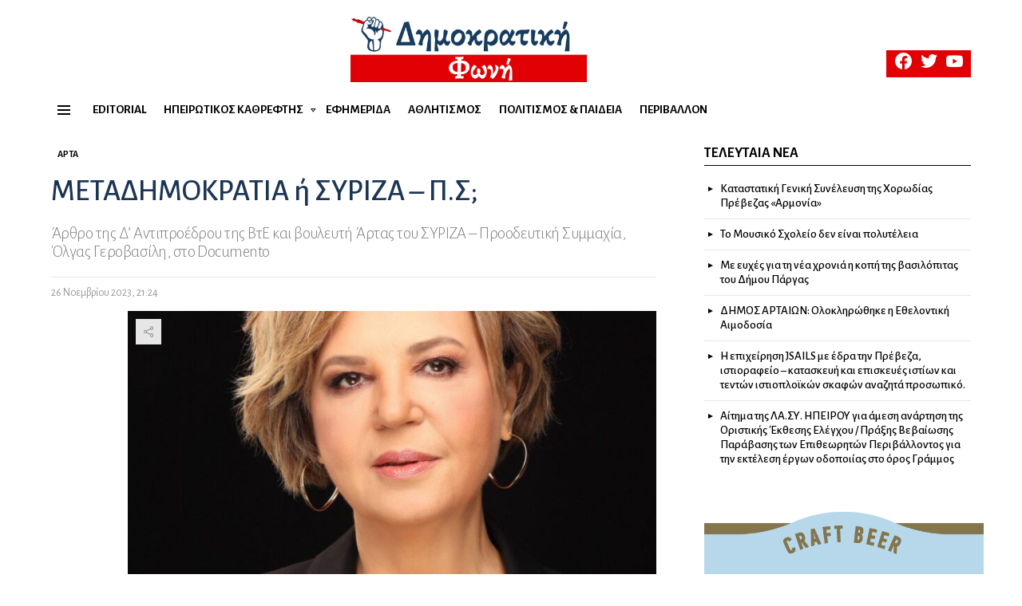

--- FILE ---
content_type: text/html; charset=UTF-8
request_url: https://dimokratikifoni.gr/metadimokratia-i-syriza-p-s-arthro-tis-d-antiproedrou-tis-vte-kai-voulefti-artas-tou-syriza-proodeftiki-symmachia-olgas-gerovasili-sto-documento-kyriaki-26-11-2023/
body_size: 27830
content:
<!DOCTYPE html>
<!--[if IE 8]>
<html class="no-js g1-off-outside lt-ie10 lt-ie9" id="ie8" lang="el"><![endif]-->
<!--[if IE 9]>
<html class="no-js g1-off-outside lt-ie10" id="ie9" lang="el"><![endif]-->
<!--[if !IE]><!-->
<html class="no-js g1-off-outside" lang="el"><!--<![endif]-->
<head>
	<meta charset="UTF-8"/>
	<link rel="profile" href="https://gmpg.org/xfn/11" />
	<link rel="pingback" href="https://dimokratikifoni.gr/xmlrpc.php"/>

	<meta name='robots' content='index, follow, max-image-preview:large, max-snippet:-1, max-video-preview:-1' />

<meta name="viewport" content="initial-scale=1.0, minimum-scale=1.0, height=device-height, width=device-width" />

	<!-- This site is optimized with the Yoast SEO plugin v26.8 - https://yoast.com/product/yoast-seo-wordpress/ -->
	<title>ΜΕΤΑΔΗΜΟΚΡΑΤΙΑ ή ΣΥΡΙΖΑ – Π.Σ; - Δημοκρατική Φωνή</title>
	<link rel="canonical" href="https://dimokratikifoni.gr/metadimokratia-i-syriza-p-s-arthro-tis-d-antiproedrou-tis-vte-kai-voulefti-artas-tou-syriza-proodeftiki-symmachia-olgas-gerovasili-sto-documento-kyriaki-26-11-2023/" />
	<meta property="og:locale" content="el_GR" />
	<meta property="og:type" content="article" />
	<meta property="og:title" content="ΜΕΤΑΔΗΜΟΚΡΑΤΙΑ ή ΣΥΡΙΖΑ – Π.Σ; - Δημοκρατική Φωνή" />
	<meta property="og:description" content="Κυριακή, 26-11-2023 Η πρόσφατη εκλογική αποτυχία δε συνιστά ιστορικό «ατύχημα» και φυσικά δεν αντέχει η στρατηγική του «τί ψηφίσατε». Ο Αλέξης Τσίπρας, ο άνθρωπος που συνέλαβε, αποτύπωσε στην ταυτότητά μας και έκανε πράξη την «Κυβερνώσα Αριστερά» ανέλαβε τις ευθύνες του. Στην κρίση ηγεσίας που μοιραία δημιουργήθηκε, επελέγη συλλογικά η άμεση προσφυγή στις διαδικασίες για εκλογής [&hellip;] More" />
	<meta property="og:url" content="https://dimokratikifoni.gr/metadimokratia-i-syriza-p-s-arthro-tis-d-antiproedrou-tis-vte-kai-voulefti-artas-tou-syriza-proodeftiki-symmachia-olgas-gerovasili-sto-documento-kyriaki-26-11-2023/" />
	<meta property="og:site_name" content="Δημοκρατική Φωνή" />
	<meta property="article:published_time" content="2023-11-26T19:24:35+00:00" />
	<meta property="article:modified_time" content="2023-11-26T19:25:37+00:00" />
	<meta property="og:image" content="https://dimokratikifoni.gr/wp-content/uploads/2023/11/Γεροβασίλη-Όλγα-12-scaled-1.jpg" />
	<meta property="og:image:width" content="1679" />
	<meta property="og:image:height" content="1920" />
	<meta property="og:image:type" content="image/jpeg" />
	<meta name="author" content="Χρήστος Τσούτσης" />
	<meta name="twitter:card" content="summary_large_image" />
	<meta name="twitter:label1" content="Συντάχθηκε από" />
	<meta name="twitter:data1" content="Χρήστος Τσούτσης" />
	<meta name="twitter:label2" content="Εκτιμώμενος χρόνος ανάγνωσης" />
	<meta name="twitter:data2" content="3 λεπτά" />
	<script type="application/ld+json" class="yoast-schema-graph">{"@context":"https://schema.org","@graph":[{"@type":"Article","@id":"https://dimokratikifoni.gr/metadimokratia-i-syriza-p-s-arthro-tis-d-antiproedrou-tis-vte-kai-voulefti-artas-tou-syriza-proodeftiki-symmachia-olgas-gerovasili-sto-documento-kyriaki-26-11-2023/#article","isPartOf":{"@id":"https://dimokratikifoni.gr/metadimokratia-i-syriza-p-s-arthro-tis-d-antiproedrou-tis-vte-kai-voulefti-artas-tou-syriza-proodeftiki-symmachia-olgas-gerovasili-sto-documento-kyriaki-26-11-2023/"},"author":{"name":"Χρήστος Τσούτσης","@id":"https://dimokratikifoni.gr/#/schema/person/8832ed1118172a92b837768a217727ad"},"headline":"ΜΕΤΑΔΗΜΟΚΡΑΤΙΑ ή ΣΥΡΙΖΑ – Π.Σ;","datePublished":"2023-11-26T19:24:35+00:00","dateModified":"2023-11-26T19:25:37+00:00","mainEntityOfPage":{"@id":"https://dimokratikifoni.gr/metadimokratia-i-syriza-p-s-arthro-tis-d-antiproedrou-tis-vte-kai-voulefti-artas-tou-syriza-proodeftiki-symmachia-olgas-gerovasili-sto-documento-kyriaki-26-11-2023/"},"wordCount":2,"commentCount":0,"image":{"@id":"https://dimokratikifoni.gr/metadimokratia-i-syriza-p-s-arthro-tis-d-antiproedrou-tis-vte-kai-voulefti-artas-tou-syriza-proodeftiki-symmachia-olgas-gerovasili-sto-documento-kyriaki-26-11-2023/#primaryimage"},"thumbnailUrl":"https://dimokratikifoni.gr/wp-content/uploads/2023/11/Γεροβασίλη-Όλγα-12-scaled-1.jpg","articleSection":["Άρτα"],"inLanguage":"el"},{"@type":"WebPage","@id":"https://dimokratikifoni.gr/metadimokratia-i-syriza-p-s-arthro-tis-d-antiproedrou-tis-vte-kai-voulefti-artas-tou-syriza-proodeftiki-symmachia-olgas-gerovasili-sto-documento-kyriaki-26-11-2023/","url":"https://dimokratikifoni.gr/metadimokratia-i-syriza-p-s-arthro-tis-d-antiproedrou-tis-vte-kai-voulefti-artas-tou-syriza-proodeftiki-symmachia-olgas-gerovasili-sto-documento-kyriaki-26-11-2023/","name":"ΜΕΤΑΔΗΜΟΚΡΑΤΙΑ ή ΣΥΡΙΖΑ – Π.Σ; - Δημοκρατική Φωνή","isPartOf":{"@id":"https://dimokratikifoni.gr/#website"},"primaryImageOfPage":{"@id":"https://dimokratikifoni.gr/metadimokratia-i-syriza-p-s-arthro-tis-d-antiproedrou-tis-vte-kai-voulefti-artas-tou-syriza-proodeftiki-symmachia-olgas-gerovasili-sto-documento-kyriaki-26-11-2023/#primaryimage"},"image":{"@id":"https://dimokratikifoni.gr/metadimokratia-i-syriza-p-s-arthro-tis-d-antiproedrou-tis-vte-kai-voulefti-artas-tou-syriza-proodeftiki-symmachia-olgas-gerovasili-sto-documento-kyriaki-26-11-2023/#primaryimage"},"thumbnailUrl":"https://dimokratikifoni.gr/wp-content/uploads/2023/11/Γεροβασίλη-Όλγα-12-scaled-1.jpg","datePublished":"2023-11-26T19:24:35+00:00","dateModified":"2023-11-26T19:25:37+00:00","author":{"@id":"https://dimokratikifoni.gr/#/schema/person/8832ed1118172a92b837768a217727ad"},"breadcrumb":{"@id":"https://dimokratikifoni.gr/metadimokratia-i-syriza-p-s-arthro-tis-d-antiproedrou-tis-vte-kai-voulefti-artas-tou-syriza-proodeftiki-symmachia-olgas-gerovasili-sto-documento-kyriaki-26-11-2023/#breadcrumb"},"inLanguage":"el","potentialAction":[{"@type":"ReadAction","target":["https://dimokratikifoni.gr/metadimokratia-i-syriza-p-s-arthro-tis-d-antiproedrou-tis-vte-kai-voulefti-artas-tou-syriza-proodeftiki-symmachia-olgas-gerovasili-sto-documento-kyriaki-26-11-2023/"]}]},{"@type":"ImageObject","inLanguage":"el","@id":"https://dimokratikifoni.gr/metadimokratia-i-syriza-p-s-arthro-tis-d-antiproedrou-tis-vte-kai-voulefti-artas-tou-syriza-proodeftiki-symmachia-olgas-gerovasili-sto-documento-kyriaki-26-11-2023/#primaryimage","url":"https://dimokratikifoni.gr/wp-content/uploads/2023/11/Γεροβασίλη-Όλγα-12-scaled-1.jpg","contentUrl":"https://dimokratikifoni.gr/wp-content/uploads/2023/11/Γεροβασίλη-Όλγα-12-scaled-1.jpg","width":1679,"height":1920},{"@type":"BreadcrumbList","@id":"https://dimokratikifoni.gr/metadimokratia-i-syriza-p-s-arthro-tis-d-antiproedrou-tis-vte-kai-voulefti-artas-tou-syriza-proodeftiki-symmachia-olgas-gerovasili-sto-documento-kyriaki-26-11-2023/#breadcrumb","itemListElement":[{"@type":"ListItem","position":1,"name":"Αρχική","item":"https://dimokratikifoni.gr/"},{"@type":"ListItem","position":2,"name":"ΜΕΤΑΔΗΜΟΚΡΑΤΙΑ ή ΣΥΡΙΖΑ – Π.Σ;"}]},{"@type":"WebSite","@id":"https://dimokratikifoni.gr/#website","url":"https://dimokratikifoni.gr/","name":"Δημοκρατική Φωνή","description":"Αδέσμευτη Εβδομαδιαία Εφημερίδα της Ηπείρου","potentialAction":[{"@type":"SearchAction","target":{"@type":"EntryPoint","urlTemplate":"https://dimokratikifoni.gr/?s={search_term_string}"},"query-input":{"@type":"PropertyValueSpecification","valueRequired":true,"valueName":"search_term_string"}}],"inLanguage":"el"},{"@type":"Person","@id":"https://dimokratikifoni.gr/#/schema/person/8832ed1118172a92b837768a217727ad","name":"Χρήστος Τσούτσης","image":{"@type":"ImageObject","inLanguage":"el","@id":"https://dimokratikifoni.gr/#/schema/person/image/","url":"https://secure.gravatar.com/avatar/da39d68832eab75cc0cec4b7b1dba1732c5d21911e567ce026809c0fd2f61d38?s=96&d=mm&r=g","contentUrl":"https://secure.gravatar.com/avatar/da39d68832eab75cc0cec4b7b1dba1732c5d21911e567ce026809c0fd2f61d38?s=96&d=mm&r=g","caption":"Χρήστος Τσούτσης"},"url":"https://dimokratikifoni.gr/author/c-tsoutsisyahoo-gr/"}]}</script>
	<!-- / Yoast SEO plugin. -->


<link rel='dns-prefetch' href='//cdn.imghaste.com' />
<link rel='dns-prefetch' href='//fonts.googleapis.com' />
<link rel='preconnect' href='https://fonts.gstatic.com' />
<link rel="alternate" type="application/rss+xml" title="Ροή RSS &raquo; Δημοκρατική Φωνή" href="https://dimokratikifoni.gr/feed/" />
<script type="text/javascript" id="wpp-js" src="https://dimokratikifoni.gr/wp-content/plugins/wordpress-popular-posts/assets/js/wpp.min.js?ver=7.3.5" data-sampling="0" data-sampling-rate="100" data-api-url="https://dimokratikifoni.gr/wp-json/wordpress-popular-posts" data-post-id="32504" data-token="4a47d4f9da" data-lang="0" data-debug="0"></script>
<link rel="alternate" title="oEmbed (JSON)" type="application/json+oembed" href="https://dimokratikifoni.gr/wp-json/oembed/1.0/embed?url=https%3A%2F%2Fdimokratikifoni.gr%2Fmetadimokratia-i-syriza-p-s-arthro-tis-d-antiproedrou-tis-vte-kai-voulefti-artas-tou-syriza-proodeftiki-symmachia-olgas-gerovasili-sto-documento-kyriaki-26-11-2023%2F" />
<link rel="alternate" title="oEmbed (XML)" type="text/xml+oembed" href="https://dimokratikifoni.gr/wp-json/oembed/1.0/embed?url=https%3A%2F%2Fdimokratikifoni.gr%2Fmetadimokratia-i-syriza-p-s-arthro-tis-d-antiproedrou-tis-vte-kai-voulefti-artas-tou-syriza-proodeftiki-symmachia-olgas-gerovasili-sto-documento-kyriaki-26-11-2023%2F&#038;format=xml" />
		<!-- This site uses the Google Analytics by MonsterInsights plugin v9.11.1 - Using Analytics tracking - https://www.monsterinsights.com/ -->
							<script src="//www.googletagmanager.com/gtag/js?id=G-94KQHL6KRQ"  data-cfasync="false" data-wpfc-render="false" type="text/javascript" async></script>
			<script data-cfasync="false" data-wpfc-render="false" type="text/javascript">
				var mi_version = '9.11.1';
				var mi_track_user = true;
				var mi_no_track_reason = '';
								var MonsterInsightsDefaultLocations = {"page_location":"https:\/\/dimokratikifoni.gr\/metadimokratia-i-syriza-p-s-arthro-tis-d-antiproedrou-tis-vte-kai-voulefti-artas-tou-syriza-proodeftiki-symmachia-olgas-gerovasili-sto-documento-kyriaki-26-11-2023\/"};
								if ( typeof MonsterInsightsPrivacyGuardFilter === 'function' ) {
					var MonsterInsightsLocations = (typeof MonsterInsightsExcludeQuery === 'object') ? MonsterInsightsPrivacyGuardFilter( MonsterInsightsExcludeQuery ) : MonsterInsightsPrivacyGuardFilter( MonsterInsightsDefaultLocations );
				} else {
					var MonsterInsightsLocations = (typeof MonsterInsightsExcludeQuery === 'object') ? MonsterInsightsExcludeQuery : MonsterInsightsDefaultLocations;
				}

								var disableStrs = [
										'ga-disable-G-94KQHL6KRQ',
									];

				/* Function to detect opted out users */
				function __gtagTrackerIsOptedOut() {
					for (var index = 0; index < disableStrs.length; index++) {
						if (document.cookie.indexOf(disableStrs[index] + '=true') > -1) {
							return true;
						}
					}

					return false;
				}

				/* Disable tracking if the opt-out cookie exists. */
				if (__gtagTrackerIsOptedOut()) {
					for (var index = 0; index < disableStrs.length; index++) {
						window[disableStrs[index]] = true;
					}
				}

				/* Opt-out function */
				function __gtagTrackerOptout() {
					for (var index = 0; index < disableStrs.length; index++) {
						document.cookie = disableStrs[index] + '=true; expires=Thu, 31 Dec 2099 23:59:59 UTC; path=/';
						window[disableStrs[index]] = true;
					}
				}

				if ('undefined' === typeof gaOptout) {
					function gaOptout() {
						__gtagTrackerOptout();
					}
				}
								window.dataLayer = window.dataLayer || [];

				window.MonsterInsightsDualTracker = {
					helpers: {},
					trackers: {},
				};
				if (mi_track_user) {
					function __gtagDataLayer() {
						dataLayer.push(arguments);
					}

					function __gtagTracker(type, name, parameters) {
						if (!parameters) {
							parameters = {};
						}

						if (parameters.send_to) {
							__gtagDataLayer.apply(null, arguments);
							return;
						}

						if (type === 'event') {
														parameters.send_to = monsterinsights_frontend.v4_id;
							var hookName = name;
							if (typeof parameters['event_category'] !== 'undefined') {
								hookName = parameters['event_category'] + ':' + name;
							}

							if (typeof MonsterInsightsDualTracker.trackers[hookName] !== 'undefined') {
								MonsterInsightsDualTracker.trackers[hookName](parameters);
							} else {
								__gtagDataLayer('event', name, parameters);
							}
							
						} else {
							__gtagDataLayer.apply(null, arguments);
						}
					}

					__gtagTracker('js', new Date());
					__gtagTracker('set', {
						'developer_id.dZGIzZG': true,
											});
					if ( MonsterInsightsLocations.page_location ) {
						__gtagTracker('set', MonsterInsightsLocations);
					}
										__gtagTracker('config', 'G-94KQHL6KRQ', {"forceSSL":"true","link_attribution":"true"} );
										window.gtag = __gtagTracker;										(function () {
						/* https://developers.google.com/analytics/devguides/collection/analyticsjs/ */
						/* ga and __gaTracker compatibility shim. */
						var noopfn = function () {
							return null;
						};
						var newtracker = function () {
							return new Tracker();
						};
						var Tracker = function () {
							return null;
						};
						var p = Tracker.prototype;
						p.get = noopfn;
						p.set = noopfn;
						p.send = function () {
							var args = Array.prototype.slice.call(arguments);
							args.unshift('send');
							__gaTracker.apply(null, args);
						};
						var __gaTracker = function () {
							var len = arguments.length;
							if (len === 0) {
								return;
							}
							var f = arguments[len - 1];
							if (typeof f !== 'object' || f === null || typeof f.hitCallback !== 'function') {
								if ('send' === arguments[0]) {
									var hitConverted, hitObject = false, action;
									if ('event' === arguments[1]) {
										if ('undefined' !== typeof arguments[3]) {
											hitObject = {
												'eventAction': arguments[3],
												'eventCategory': arguments[2],
												'eventLabel': arguments[4],
												'value': arguments[5] ? arguments[5] : 1,
											}
										}
									}
									if ('pageview' === arguments[1]) {
										if ('undefined' !== typeof arguments[2]) {
											hitObject = {
												'eventAction': 'page_view',
												'page_path': arguments[2],
											}
										}
									}
									if (typeof arguments[2] === 'object') {
										hitObject = arguments[2];
									}
									if (typeof arguments[5] === 'object') {
										Object.assign(hitObject, arguments[5]);
									}
									if ('undefined' !== typeof arguments[1].hitType) {
										hitObject = arguments[1];
										if ('pageview' === hitObject.hitType) {
											hitObject.eventAction = 'page_view';
										}
									}
									if (hitObject) {
										action = 'timing' === arguments[1].hitType ? 'timing_complete' : hitObject.eventAction;
										hitConverted = mapArgs(hitObject);
										__gtagTracker('event', action, hitConverted);
									}
								}
								return;
							}

							function mapArgs(args) {
								var arg, hit = {};
								var gaMap = {
									'eventCategory': 'event_category',
									'eventAction': 'event_action',
									'eventLabel': 'event_label',
									'eventValue': 'event_value',
									'nonInteraction': 'non_interaction',
									'timingCategory': 'event_category',
									'timingVar': 'name',
									'timingValue': 'value',
									'timingLabel': 'event_label',
									'page': 'page_path',
									'location': 'page_location',
									'title': 'page_title',
									'referrer' : 'page_referrer',
								};
								for (arg in args) {
																		if (!(!args.hasOwnProperty(arg) || !gaMap.hasOwnProperty(arg))) {
										hit[gaMap[arg]] = args[arg];
									} else {
										hit[arg] = args[arg];
									}
								}
								return hit;
							}

							try {
								f.hitCallback();
							} catch (ex) {
							}
						};
						__gaTracker.create = newtracker;
						__gaTracker.getByName = newtracker;
						__gaTracker.getAll = function () {
							return [];
						};
						__gaTracker.remove = noopfn;
						__gaTracker.loaded = true;
						window['__gaTracker'] = __gaTracker;
					})();
									} else {
										console.log("");
					(function () {
						function __gtagTracker() {
							return null;
						}

						window['__gtagTracker'] = __gtagTracker;
						window['gtag'] = __gtagTracker;
					})();
									}
			</script>
							<!-- / Google Analytics by MonsterInsights -->
		<style id='wp-img-auto-sizes-contain-inline-css' type='text/css'>
img:is([sizes=auto i],[sizes^="auto," i]){contain-intrinsic-size:3000px 1500px}
/*# sourceURL=wp-img-auto-sizes-contain-inline-css */
</style>
<style id='wp-emoji-styles-inline-css' type='text/css'>

	img.wp-smiley, img.emoji {
		display: inline !important;
		border: none !important;
		box-shadow: none !important;
		height: 1em !important;
		width: 1em !important;
		margin: 0 0.07em !important;
		vertical-align: -0.1em !important;
		background: none !important;
		padding: 0 !important;
	}
/*# sourceURL=wp-emoji-styles-inline-css */
</style>
<style id='classic-theme-styles-inline-css' type='text/css'>
/*! This file is auto-generated */
.wp-block-button__link{color:#fff;background-color:#32373c;border-radius:9999px;box-shadow:none;text-decoration:none;padding:calc(.667em + 2px) calc(1.333em + 2px);font-size:1.125em}.wp-block-file__button{background:#32373c;color:#fff;text-decoration:none}
/*# sourceURL=/wp-includes/css/classic-themes.min.css */
</style>
<link rel='stylesheet' id='cace-all-css' href='https://dimokratikifoni.gr/wp-content/plugins/comment-ace/assets/css/all.min.css?ver=1.0.8' type='text/css' media='all' />
<link rel='stylesheet' id='contact-form-7-css' href='https://dimokratikifoni.gr/wp-content/plugins/contact-form-7/includes/css/styles.css?ver=6.1.2' type='text/css' media='all' />
<link rel='stylesheet' id='mace-lazy-load-youtube-css' href='https://dimokratikifoni.gr/wp-content/plugins/media-ace/includes/lazy-load/assets/css/youtube.min.css?ver=1.4.13' type='text/css' media='all' />
<link rel='stylesheet' id='mace-gallery-css' href='https://dimokratikifoni.gr/wp-content/plugins/media-ace/includes/gallery/css/gallery.min.css?ver=6.9' type='text/css' media='all' />
<link rel='stylesheet' id='jquery-magnific-popup-css' href='https://dimokratikifoni.gr/wp-content/plugins/snax/assets/js/jquery.magnific-popup/magnific-popup.css?ver=6.9' type='text/css' media='all' />
<link rel='stylesheet' id='snax-css' href='https://dimokratikifoni.gr/wp-content/plugins/snax/css/snax.min.css?ver=1.94' type='text/css' media='all' />
<link rel='stylesheet' id='wyr-main-css' href='https://dimokratikifoni.gr/wp-content/plugins/whats-your-reaction/css/main.min.css?ver=1.3.20' type='text/css' media='all' />
<link rel='stylesheet' id='wordpress-popular-posts-css-css' href='https://dimokratikifoni.gr/wp-content/plugins/wordpress-popular-posts/assets/css/wpp.css?ver=7.3.5' type='text/css' media='all' />
<link rel='stylesheet' id='google_web_fonts-css' href='https://fonts.googleapis.com/css2?family=Alegreya+Sans%3Aital%2Cwght%400%2C300%3B0%2C400%3B0%2C500%3B0%2C700%3B1%2C500&#038;display=swap&#038;ver=6.9' type='text/css' media='all' />
<link rel='stylesheet' id='g1-main-css' href='https://dimokratikifoni.gr/wp-content/themes/bimber/css/9.2.5/styles/news/all-light.min.css?ver=9.2.5' type='text/css' media='all' />
<link rel='stylesheet' id='bimber-single-css' href='https://dimokratikifoni.gr/wp-content/themes/bimber/css/9.2.5/styles/news/single-light.min.css?ver=9.2.5' type='text/css' media='all' />
<link rel='stylesheet' id='bimber-comments-css' href='https://dimokratikifoni.gr/wp-content/themes/bimber/css/9.2.5/styles/news/comments-light.min.css?ver=9.2.5' type='text/css' media='all' />
<link rel='stylesheet' id='bimber-google-fonts-css' href='//fonts.googleapis.com/css?family=Montserrat%3A400%2C500%2C700&#038;subset=latin%2Clatin-ext%2Cgreek%2Cgreek-ext&#038;display=swap&#038;ver=9.2.5' type='text/css' media='all' />
<link rel='stylesheet' id='bimber-dynamic-style-css' href='https://dimokratikifoni.gr/wp-content/uploads/dynamic-style-1696623228.css' type='text/css' media='all' />
<link rel='stylesheet' id='bimber-style-css' href='https://dimokratikifoni.gr/wp-content/themes/bimber-child-theme/style.css?ver=6.9' type='text/css' media='all' />
<link rel='stylesheet' id='bimber-snax-extra-css' href='https://dimokratikifoni.gr/wp-content/themes/bimber/css/9.2.5/styles/news/snax-extra-light.min.css?ver=9.2.5' type='text/css' media='all' />
<link rel='stylesheet' id='bimber-vc-css' href='https://dimokratikifoni.gr/wp-content/themes/bimber/css/9.2.5/styles/news/vc-light.min.css?ver=9.2.5' type='text/css' media='all' />
<link rel='stylesheet' id='bimber-mashshare-css' href='https://dimokratikifoni.gr/wp-content/themes/bimber/css/9.2.5/styles/news/mashshare-light.min.css?ver=9.2.5' type='text/css' media='all' />
<script type="text/javascript" src="https://dimokratikifoni.gr/wp-content/plugins/google-analytics-for-wordpress/assets/js/frontend-gtag.min.js?ver=9.11.1" id="monsterinsights-frontend-script-js" async="async" data-wp-strategy="async"></script>
<script data-cfasync="false" data-wpfc-render="false" type="text/javascript" id='monsterinsights-frontend-script-js-extra'>/* <![CDATA[ */
var monsterinsights_frontend = {"js_events_tracking":"true","download_extensions":"doc,pdf,ppt,zip,xls,docx,pptx,xlsx","inbound_paths":"[{\"path\":\"\\\/go\\\/\",\"label\":\"affiliate\"},{\"path\":\"\\\/recommend\\\/\",\"label\":\"affiliate\"}]","home_url":"https:\/\/dimokratikifoni.gr","hash_tracking":"false","v4_id":"G-94KQHL6KRQ"};/* ]]> */
</script>
<script type="text/javascript" src="https://dimokratikifoni.gr/wp-includes/js/jquery/jquery.min.js?ver=3.7.1" id="jquery-core-js"></script>
<script type="text/javascript" src="https://dimokratikifoni.gr/wp-includes/js/jquery/jquery-migrate.min.js?ver=3.4.1" id="jquery-migrate-js"></script>
<script type="text/javascript" src="https://dimokratikifoni.gr/wp-content/themes/bimber/js/modernizr/modernizr-custom.min.js?ver=3.3.0" id="modernizr-js"></script>
<script></script><link rel="https://api.w.org/" href="https://dimokratikifoni.gr/wp-json/" /><link rel="alternate" title="JSON" type="application/json" href="https://dimokratikifoni.gr/wp-json/wp/v2/posts/32504" /><link rel="EditURI" type="application/rsd+xml" title="RSD" href="https://dimokratikifoni.gr/xmlrpc.php?rsd" />
<link rel='shortlink' href='https://dimokratikifoni.gr/?p=32504' />
<link rel="preload" href="https://dimokratikifoni.gr/wp-content/plugins/g1-socials/css/iconfont/fonts/g1-socials.woff" as="font" type="font/woff" crossorigin="anonymous">		<meta http-equiv="Accept-CH" content="Width, Viewport-Width, DPR, Downlink, Save-Data, Device-Memory, RTT, ECT">
			<style>
		.lazyload, .lazyloading {
			opacity: 0;
		}
		.lazyloaded {
			opacity: 1;
		}
		.lazyload,
		.lazyloading,
		.lazyloaded {
			transition: opacity 0.175s ease-in-out;
		}

		iframe.lazyloading {
			opacity: 1;
			transition: opacity 0.375s ease-in-out;
			background: #f2f2f2 no-repeat center;
		}
		iframe.lazyloaded {
			opacity: 1;
		}
	</style>
	<link rel="preload" href="https://dimokratikifoni.gr/wp-content/plugins/snax/css/snaxicon/fonts/snaxicon.woff" as="font" type="font/woff" crossorigin="anonymous">            <style id="wpp-loading-animation-styles">@-webkit-keyframes bgslide{from{background-position-x:0}to{background-position-x:-200%}}@keyframes bgslide{from{background-position-x:0}to{background-position-x:-200%}}.wpp-widget-block-placeholder,.wpp-shortcode-placeholder{margin:0 auto;width:60px;height:3px;background:#dd3737;background:linear-gradient(90deg,#dd3737 0%,#571313 10%,#dd3737 100%);background-size:200% auto;border-radius:3px;-webkit-animation:bgslide 1s infinite linear;animation:bgslide 1s infinite linear}</style>
            	<style>
	@font-face {
		font-family: "bimber";
					src:url("https://dimokratikifoni.gr/wp-content/themes/bimber/css/9.2.5/bunchy/fonts/bimber.eot");
			src:url("https://dimokratikifoni.gr/wp-content/themes/bimber/css/9.2.5/bunchy/fonts/bimber.eot?#iefix") format("embedded-opentype"),
			url("https://dimokratikifoni.gr/wp-content/themes/bimber/css/9.2.5/bunchy/fonts/bimber.woff") format("woff"),
			url("https://dimokratikifoni.gr/wp-content/themes/bimber/css/9.2.5/bunchy/fonts/bimber.ttf") format("truetype"),
			url("https://dimokratikifoni.gr/wp-content/themes/bimber/css/9.2.5/bunchy/fonts/bimber.svg#bimber") format("svg");
						font-weight: normal;
		font-style: normal;
		font-display: block;
	}
	</style>
	<meta name="theme-color" content="#e10004" />
<meta name="generator" content="Elementor 3.32.4; features: additional_custom_breakpoints; settings: css_print_method-external, google_font-enabled, font_display-auto">
			<style>
				.e-con.e-parent:nth-of-type(n+4):not(.e-lazyloaded):not(.e-no-lazyload),
				.e-con.e-parent:nth-of-type(n+4):not(.e-lazyloaded):not(.e-no-lazyload) * {
					background-image: none !important;
				}
				@media screen and (max-height: 1024px) {
					.e-con.e-parent:nth-of-type(n+3):not(.e-lazyloaded):not(.e-no-lazyload),
					.e-con.e-parent:nth-of-type(n+3):not(.e-lazyloaded):not(.e-no-lazyload) * {
						background-image: none !important;
					}
				}
				@media screen and (max-height: 640px) {
					.e-con.e-parent:nth-of-type(n+2):not(.e-lazyloaded):not(.e-no-lazyload),
					.e-con.e-parent:nth-of-type(n+2):not(.e-lazyloaded):not(.e-no-lazyload) * {
						background-image: none !important;
					}
				}
			</style>
			<meta name="generator" content="Powered by WPBakery Page Builder - drag and drop page builder for WordPress."/>
<noscript><style>.lazyload[data-src]{display:none !important;}</style></noscript><style>.lazyload{background-image:none !important;}.lazyload:before{background-image:none !important;}</style><link rel="icon" href="https://dimokratikifoni.gr/wp-content/uploads/2021/04/cropped-favicon-1-32x32.png" sizes="32x32" />
<link rel="icon" href="https://dimokratikifoni.gr/wp-content/uploads/2021/04/cropped-favicon-1-192x192.png" sizes="192x192" />
<link rel="apple-touch-icon" href="https://dimokratikifoni.gr/wp-content/uploads/2021/04/cropped-favicon-1-180x180.png" />
<meta name="msapplication-TileImage" content="https://dimokratikifoni.gr/wp-content/uploads/2021/04/cropped-favicon-1-270x270.png" />
	<script>if("undefined"!=typeof localStorage){var nsfwItemId=document.getElementsByName("g1:nsfw-item-id");nsfwItemId=nsfwItemId.length>0?nsfwItemId[0].getAttribute("content"):"g1_nsfw_off",window.g1SwitchNSFW=function(e){e?(localStorage.setItem(nsfwItemId,1),document.documentElement.classList.add("g1-nsfw-off")):(localStorage.removeItem(nsfwItemId),document.documentElement.classList.remove("g1-nsfw-off"))};try{var nsfwmode=localStorage.getItem(nsfwItemId);window.g1SwitchNSFW(nsfwmode)}catch(e){}}</script>
			<style type="text/css" id="wp-custom-css">
			/*Footer Color Text*/

:root {
    --g1-footer-itxt-color: #ffffff;
    --g1-footer-rtxt-color: #fff;
    --g1-footer-mtxt-color: #fffff;
    --g1-footer-atxt-color: #ff0036;
    --g1-footer-bg-color: #262626;
}

@media only screen and (min-width: 1025px)
.html, body, input, select, textarea {
    line-height: 1.25;
}

/*body color*/
.elementor-kit-6206 {
--e-global-color-text: #333333 
}

html body h1, html body h2, html body h3, html body h4, html body h5, html body h6 {
    font-family: 'Alegreya Sans';
}

html body div {
    font-family: 'Alegreya Sans';
}		</style>
		<noscript><style> .wpb_animate_when_almost_visible { opacity: 1; }</style></noscript><style id='global-styles-inline-css' type='text/css'>
:root{--wp--preset--aspect-ratio--square: 1;--wp--preset--aspect-ratio--4-3: 4/3;--wp--preset--aspect-ratio--3-4: 3/4;--wp--preset--aspect-ratio--3-2: 3/2;--wp--preset--aspect-ratio--2-3: 2/3;--wp--preset--aspect-ratio--16-9: 16/9;--wp--preset--aspect-ratio--9-16: 9/16;--wp--preset--color--black: #000000;--wp--preset--color--cyan-bluish-gray: #abb8c3;--wp--preset--color--white: #ffffff;--wp--preset--color--pale-pink: #f78da7;--wp--preset--color--vivid-red: #cf2e2e;--wp--preset--color--luminous-vivid-orange: #ff6900;--wp--preset--color--luminous-vivid-amber: #fcb900;--wp--preset--color--light-green-cyan: #7bdcb5;--wp--preset--color--vivid-green-cyan: #00d084;--wp--preset--color--pale-cyan-blue: #8ed1fc;--wp--preset--color--vivid-cyan-blue: #0693e3;--wp--preset--color--vivid-purple: #9b51e0;--wp--preset--gradient--vivid-cyan-blue-to-vivid-purple: linear-gradient(135deg,rgb(6,147,227) 0%,rgb(155,81,224) 100%);--wp--preset--gradient--light-green-cyan-to-vivid-green-cyan: linear-gradient(135deg,rgb(122,220,180) 0%,rgb(0,208,130) 100%);--wp--preset--gradient--luminous-vivid-amber-to-luminous-vivid-orange: linear-gradient(135deg,rgb(252,185,0) 0%,rgb(255,105,0) 100%);--wp--preset--gradient--luminous-vivid-orange-to-vivid-red: linear-gradient(135deg,rgb(255,105,0) 0%,rgb(207,46,46) 100%);--wp--preset--gradient--very-light-gray-to-cyan-bluish-gray: linear-gradient(135deg,rgb(238,238,238) 0%,rgb(169,184,195) 100%);--wp--preset--gradient--cool-to-warm-spectrum: linear-gradient(135deg,rgb(74,234,220) 0%,rgb(151,120,209) 20%,rgb(207,42,186) 40%,rgb(238,44,130) 60%,rgb(251,105,98) 80%,rgb(254,248,76) 100%);--wp--preset--gradient--blush-light-purple: linear-gradient(135deg,rgb(255,206,236) 0%,rgb(152,150,240) 100%);--wp--preset--gradient--blush-bordeaux: linear-gradient(135deg,rgb(254,205,165) 0%,rgb(254,45,45) 50%,rgb(107,0,62) 100%);--wp--preset--gradient--luminous-dusk: linear-gradient(135deg,rgb(255,203,112) 0%,rgb(199,81,192) 50%,rgb(65,88,208) 100%);--wp--preset--gradient--pale-ocean: linear-gradient(135deg,rgb(255,245,203) 0%,rgb(182,227,212) 50%,rgb(51,167,181) 100%);--wp--preset--gradient--electric-grass: linear-gradient(135deg,rgb(202,248,128) 0%,rgb(113,206,126) 100%);--wp--preset--gradient--midnight: linear-gradient(135deg,rgb(2,3,129) 0%,rgb(40,116,252) 100%);--wp--preset--font-size--small: 13px;--wp--preset--font-size--medium: 20px;--wp--preset--font-size--large: 36px;--wp--preset--font-size--x-large: 42px;--wp--preset--spacing--20: 0.44rem;--wp--preset--spacing--30: 0.67rem;--wp--preset--spacing--40: 1rem;--wp--preset--spacing--50: 1.5rem;--wp--preset--spacing--60: 2.25rem;--wp--preset--spacing--70: 3.38rem;--wp--preset--spacing--80: 5.06rem;--wp--preset--shadow--natural: 6px 6px 9px rgba(0, 0, 0, 0.2);--wp--preset--shadow--deep: 12px 12px 50px rgba(0, 0, 0, 0.4);--wp--preset--shadow--sharp: 6px 6px 0px rgba(0, 0, 0, 0.2);--wp--preset--shadow--outlined: 6px 6px 0px -3px rgb(255, 255, 255), 6px 6px rgb(0, 0, 0);--wp--preset--shadow--crisp: 6px 6px 0px rgb(0, 0, 0);}:where(.is-layout-flex){gap: 0.5em;}:where(.is-layout-grid){gap: 0.5em;}body .is-layout-flex{display: flex;}.is-layout-flex{flex-wrap: wrap;align-items: center;}.is-layout-flex > :is(*, div){margin: 0;}body .is-layout-grid{display: grid;}.is-layout-grid > :is(*, div){margin: 0;}:where(.wp-block-columns.is-layout-flex){gap: 2em;}:where(.wp-block-columns.is-layout-grid){gap: 2em;}:where(.wp-block-post-template.is-layout-flex){gap: 1.25em;}:where(.wp-block-post-template.is-layout-grid){gap: 1.25em;}.has-black-color{color: var(--wp--preset--color--black) !important;}.has-cyan-bluish-gray-color{color: var(--wp--preset--color--cyan-bluish-gray) !important;}.has-white-color{color: var(--wp--preset--color--white) !important;}.has-pale-pink-color{color: var(--wp--preset--color--pale-pink) !important;}.has-vivid-red-color{color: var(--wp--preset--color--vivid-red) !important;}.has-luminous-vivid-orange-color{color: var(--wp--preset--color--luminous-vivid-orange) !important;}.has-luminous-vivid-amber-color{color: var(--wp--preset--color--luminous-vivid-amber) !important;}.has-light-green-cyan-color{color: var(--wp--preset--color--light-green-cyan) !important;}.has-vivid-green-cyan-color{color: var(--wp--preset--color--vivid-green-cyan) !important;}.has-pale-cyan-blue-color{color: var(--wp--preset--color--pale-cyan-blue) !important;}.has-vivid-cyan-blue-color{color: var(--wp--preset--color--vivid-cyan-blue) !important;}.has-vivid-purple-color{color: var(--wp--preset--color--vivid-purple) !important;}.has-black-background-color{background-color: var(--wp--preset--color--black) !important;}.has-cyan-bluish-gray-background-color{background-color: var(--wp--preset--color--cyan-bluish-gray) !important;}.has-white-background-color{background-color: var(--wp--preset--color--white) !important;}.has-pale-pink-background-color{background-color: var(--wp--preset--color--pale-pink) !important;}.has-vivid-red-background-color{background-color: var(--wp--preset--color--vivid-red) !important;}.has-luminous-vivid-orange-background-color{background-color: var(--wp--preset--color--luminous-vivid-orange) !important;}.has-luminous-vivid-amber-background-color{background-color: var(--wp--preset--color--luminous-vivid-amber) !important;}.has-light-green-cyan-background-color{background-color: var(--wp--preset--color--light-green-cyan) !important;}.has-vivid-green-cyan-background-color{background-color: var(--wp--preset--color--vivid-green-cyan) !important;}.has-pale-cyan-blue-background-color{background-color: var(--wp--preset--color--pale-cyan-blue) !important;}.has-vivid-cyan-blue-background-color{background-color: var(--wp--preset--color--vivid-cyan-blue) !important;}.has-vivid-purple-background-color{background-color: var(--wp--preset--color--vivid-purple) !important;}.has-black-border-color{border-color: var(--wp--preset--color--black) !important;}.has-cyan-bluish-gray-border-color{border-color: var(--wp--preset--color--cyan-bluish-gray) !important;}.has-white-border-color{border-color: var(--wp--preset--color--white) !important;}.has-pale-pink-border-color{border-color: var(--wp--preset--color--pale-pink) !important;}.has-vivid-red-border-color{border-color: var(--wp--preset--color--vivid-red) !important;}.has-luminous-vivid-orange-border-color{border-color: var(--wp--preset--color--luminous-vivid-orange) !important;}.has-luminous-vivid-amber-border-color{border-color: var(--wp--preset--color--luminous-vivid-amber) !important;}.has-light-green-cyan-border-color{border-color: var(--wp--preset--color--light-green-cyan) !important;}.has-vivid-green-cyan-border-color{border-color: var(--wp--preset--color--vivid-green-cyan) !important;}.has-pale-cyan-blue-border-color{border-color: var(--wp--preset--color--pale-cyan-blue) !important;}.has-vivid-cyan-blue-border-color{border-color: var(--wp--preset--color--vivid-cyan-blue) !important;}.has-vivid-purple-border-color{border-color: var(--wp--preset--color--vivid-purple) !important;}.has-vivid-cyan-blue-to-vivid-purple-gradient-background{background: var(--wp--preset--gradient--vivid-cyan-blue-to-vivid-purple) !important;}.has-light-green-cyan-to-vivid-green-cyan-gradient-background{background: var(--wp--preset--gradient--light-green-cyan-to-vivid-green-cyan) !important;}.has-luminous-vivid-amber-to-luminous-vivid-orange-gradient-background{background: var(--wp--preset--gradient--luminous-vivid-amber-to-luminous-vivid-orange) !important;}.has-luminous-vivid-orange-to-vivid-red-gradient-background{background: var(--wp--preset--gradient--luminous-vivid-orange-to-vivid-red) !important;}.has-very-light-gray-to-cyan-bluish-gray-gradient-background{background: var(--wp--preset--gradient--very-light-gray-to-cyan-bluish-gray) !important;}.has-cool-to-warm-spectrum-gradient-background{background: var(--wp--preset--gradient--cool-to-warm-spectrum) !important;}.has-blush-light-purple-gradient-background{background: var(--wp--preset--gradient--blush-light-purple) !important;}.has-blush-bordeaux-gradient-background{background: var(--wp--preset--gradient--blush-bordeaux) !important;}.has-luminous-dusk-gradient-background{background: var(--wp--preset--gradient--luminous-dusk) !important;}.has-pale-ocean-gradient-background{background: var(--wp--preset--gradient--pale-ocean) !important;}.has-electric-grass-gradient-background{background: var(--wp--preset--gradient--electric-grass) !important;}.has-midnight-gradient-background{background: var(--wp--preset--gradient--midnight) !important;}.has-small-font-size{font-size: var(--wp--preset--font-size--small) !important;}.has-medium-font-size{font-size: var(--wp--preset--font-size--medium) !important;}.has-large-font-size{font-size: var(--wp--preset--font-size--large) !important;}.has-x-large-font-size{font-size: var(--wp--preset--font-size--x-large) !important;}
/*# sourceURL=global-styles-inline-css */
</style>
<link rel='stylesheet' id='g1-socials-basic-screen-css' href='https://dimokratikifoni.gr/wp-content/plugins/g1-socials/css/screen-basic.min.css?ver=1.2.28' type='text/css' media='all' />
<link rel='stylesheet' id='g1-socials-snapcode-css' href='https://dimokratikifoni.gr/wp-content/plugins/g1-socials/css/snapcode.min.css?ver=1.2.28' type='text/css' media='all' />
</head>

<body class="wp-singular post-template-default single single-post postid-32504 single-format-standard wp-embed-responsive wp-theme-bimber wp-child-theme-bimber-child-theme snax-hoverable g1-layout-stretched g1-hoverable g1-has-mobile-logo g1-sidebar-normal wpb-js-composer js-comp-ver-8.7 vc_responsive elementor-default elementor-kit-6206" itemscope="" itemtype="http://schema.org/WebPage" >

<div class="g1-body-inner">

	<div id="page">
		

		

					<div class="g1-row g1-row-layout-page g1-hb-row g1-hb-row-normal g1-hb-row-a g1-hb-row-1 g1-hb-boxed g1-hb-sticky-off g1-hb-shadow-off">
			<div class="g1-row-inner">
				<div class="g1-column g1-dropable">
											<div class="g1-bin-1 g1-bin-grow-off">
							<div class="g1-bin g1-bin-align-left">
															</div>
						</div>
											<div class="g1-bin-2 g1-bin-grow-off">
							<div class="g1-bin g1-bin-align-center">
															</div>
						</div>
											<div class="g1-bin-3 g1-bin-grow-off">
							<div class="g1-bin g1-bin-align-right">
															</div>
						</div>
									</div>
			</div>
			<div class="g1-row-background"></div>
		</div>
			<div class="g1-row g1-row-layout-page g1-hb-row g1-hb-row-normal g1-hb-row-b g1-hb-row-2 g1-hb-boxed g1-hb-sticky-off g1-hb-shadow-off">
			<div class="g1-row-inner">
				<div class="g1-column g1-dropable">
											<div class="g1-bin-1 g1-bin-grow-off">
							<div class="g1-bin g1-bin-align-left">
															</div>
						</div>
											<div class="g1-bin-2 g1-bin-grow-off">
							<div class="g1-bin g1-bin-align-center">
																	<div class="g1-id g1-id-desktop">
			<p class="g1-mega g1-mega-1st site-title">
	
			<a class="g1-logo-wrapper"
			   href="https://dimokratikifoni.gr/" rel="home">
									<picture class="g1-logo g1-logo-default">
						<source media="(min-width: 1025px)"  data-srcset="https://dimokratikifoni.gr/wp-content/uploads/2021/03/1.Δημοκρατική-Φωνή-ΣΥΝΟΛΟ-Sociality-RGB-scaled.jpg 2x,https://dimokratikifoni.gr/wp-content/uploads/2021/04/newest-logo.jpg 1x">
						<source media="(max-width: 1024px)"  data-srcset="data:image/svg+xml,%3Csvg%20xmlns%3D%27http%3A%2F%2Fwww.w3.org%2F2000%2Fsvg%27%20viewBox%3D%270%200%20296%2052%27%2F%3E">
						<img
						 src="[data-uri]"
							width="296"
							height="52"
							alt="Δημοκρατική Φωνή" data-src="https://dimokratikifoni.gr/wp-content/uploads/2021/04/newest-logo.jpg" decoding="async" class="lazyload" data-eio-rwidth="1920" data-eio-rheight="539" />
					</picture><noscript><img
							src="https://dimokratikifoni.gr/wp-content/uploads/2021/04/newest-logo.jpg"
							width="296"
							height="52"
							alt="Δημοκρατική Φωνή" data-eio="l" /></noscript>

												</a>

			</p>
	
            <script>
            try {
                if ( localStorage.getItem(skinItemId ) ) {
                    var _g1;
                    _g1 = document.getElementById('g1-logo-inverted-img');
                    _g1.classList.remove('lazyload');
                    _g1.setAttribute('src', _g1.getAttribute('data-src') );

                    _g1 = document.getElementById('g1-logo-inverted-source');
                    _g1.setAttribute('srcset', _g1.getAttribute('data-srcset'));
                }
            } catch(e) {}
        </script>
    
	</div>															</div>
						</div>
											<div class="g1-bin-3 g1-bin-grow-off">
							<div class="g1-bin g1-bin-align-center">
																	<ul id="g1-social-icons-1" class="g1-socials-items g1-socials-items-tpl-grid g1-socials-hb-list g1-socials-s  ">
			<li class="g1-socials-item g1-socials-item-facebook">
	   <a class="g1-socials-item-link" href="https://www.facebook.com/dimokratikifoni" target="_blank" rel="noopener">
		   <span class="g1-socials-item-icon g1-socials-item-icon-48 g1-socials-item-icon-text g1-socials-item-icon-facebook"></span>
		   <span class="g1-socials-item-tooltip">
			   <span class="g1-socials-item-tooltip-inner">facebook</span>
		   </span>
	   </a>
	</li>
			<li class="g1-socials-item g1-socials-item-twitter">
	   <a class="g1-socials-item-link" href="https://twitter.com/dimokratikifoni" target="_blank" rel="noopener">
		   <span class="g1-socials-item-icon g1-socials-item-icon-48 g1-socials-item-icon-text g1-socials-item-icon-twitter"></span>
		   <span class="g1-socials-item-tooltip">
			   <span class="g1-socials-item-tooltip-inner">twitter</span>
		   </span>
	   </a>
	</li>
			<li class="g1-socials-item g1-socials-item-youtube">
	   <a class="g1-socials-item-link" href="/" target="_blank" rel="noopener">
		   <span class="g1-socials-item-icon g1-socials-item-icon-48 g1-socials-item-icon-text g1-socials-item-icon-youtube"></span>
		   <span class="g1-socials-item-tooltip">
			   <span class="g1-socials-item-tooltip-inner">youtube</span>
		   </span>
	   </a>
	</li>
	</ul>
															</div>
						</div>
									</div>
			</div>
			<div class="g1-row-background"></div>
		</div>
				<div class="g1-sticky-top-wrapper g1-hb-row-3">
				<div class="g1-row g1-row-layout-page g1-hb-row g1-hb-row-normal g1-hb-row-c g1-hb-row-3 g1-hb-boxed g1-hb-sticky-on g1-hb-shadow-off">
			<div class="g1-row-inner">
				<div class="g1-column g1-dropable">
											<div class="g1-bin-1 g1-bin-grow-off">
							<div class="g1-bin g1-bin-align-left">
																		<a class="g1-hamburger g1-hamburger-show g1-hamburger-s  " href="#">
		<span class="g1-hamburger-icon"></span>
			<span class="g1-hamburger-label
			g1-hamburger-label-hidden			">Menu</span>
	</a>
																	<!-- BEGIN .g1-primary-nav -->
<nav id="g1-primary-nav" class="g1-primary-nav"><ul id="g1-primary-nav-menu" class="g1-primary-nav-menu g1-menu-h"><li id="menu-item-6216" class="menu-item menu-item-type-taxonomy menu-item-object-category menu-item-g1-standard menu-item-6216"><a href="https://dimokratikifoni.gr/category/editorial/">Editorial</a></li>
<li id="menu-item-6132" class="menu-item menu-item-type-taxonomy menu-item-object-category current-post-ancestor menu-item-has-children menu-item-g1-standard menu-item-6132"><a href="https://dimokratikifoni.gr/category/ipeirotikos-kathreftis-2/">Ηπειρώτικος Καθρέφτης</a>
<ul class="sub-menu">
	<li id="menu-item-6299" class="menu-item menu-item-type-taxonomy menu-item-object-category menu-item-6299"><a href="https://dimokratikifoni.gr/category/ipeirotikos-kathreftis-2/preveza/">Πρέβεζα</a></li>
	<li id="menu-item-6296" class="menu-item menu-item-type-taxonomy menu-item-object-category current-post-ancestor current-menu-parent current-post-parent menu-item-6296"><a href="https://dimokratikifoni.gr/category/ipeirotikos-kathreftis-2/arta/">Εν Άρτη</a></li>
	<li id="menu-item-6298" class="menu-item menu-item-type-taxonomy menu-item-object-category menu-item-6298"><a href="https://dimokratikifoni.gr/category/ipeirotikos-kathreftis-2/ioannina/">Γιαννιώτικη Ηχώ</a></li>
	<li id="menu-item-6297" class="menu-item menu-item-type-taxonomy menu-item-object-category menu-item-6297"><a href="https://dimokratikifoni.gr/category/ipeirotikos-kathreftis-2/thesprotia/">Ματιά στη Θεσπρωτία</a></li>
</ul>
</li>
<li id="menu-item-6187" class="menu-item menu-item-type-taxonomy menu-item-object-category menu-item-g1-standard menu-item-6187"><a href="https://dimokratikifoni.gr/category/newspaper/">Εφημερίδα</a></li>
<li id="menu-item-6186" class="menu-item menu-item-type-taxonomy menu-item-object-category menu-item-g1-standard menu-item-6186"><a href="https://dimokratikifoni.gr/category/sport/">Αθλητισμός</a></li>
<li id="menu-item-6188" class="menu-item menu-item-type-taxonomy menu-item-object-category menu-item-g1-standard menu-item-6188"><a href="https://dimokratikifoni.gr/category/culture/">Πολιτισμός &amp; Παιδεία</a></li>
<li id="menu-item-6156" class="menu-item menu-item-type-taxonomy menu-item-object-category menu-item-g1-standard menu-item-6156"><a href="https://dimokratikifoni.gr/category/ecology/">Περιβάλλον</a></li>
</ul></nav><!-- END .g1-primary-nav -->
															</div>
						</div>
											<div class="g1-bin-2 g1-bin-grow-off">
							<div class="g1-bin g1-bin-align-center">
															</div>
						</div>
											<div class="g1-bin-3 g1-bin-grow-off">
							<div class="g1-bin g1-bin-align-right">
															</div>
						</div>
									</div>
			</div>
			<div class="g1-row-background"></div>
		</div>
			</div>
				<div class="g1-row g1-row-layout-page g1-hb-row g1-hb-row-mobile g1-hb-row-a g1-hb-row-1 g1-hb-boxed g1-hb-sticky-off g1-hb-shadow-off">
			<div class="g1-row-inner">
				<div class="g1-column g1-dropable">
											<div class="g1-bin-1 g1-bin-grow-off">
							<div class="g1-bin g1-bin-align-left">
															</div>
						</div>
											<div class="g1-bin-2 g1-bin-grow-on">
							<div class="g1-bin g1-bin-align-center">
															</div>
						</div>
											<div class="g1-bin-3 g1-bin-grow-off">
							<div class="g1-bin g1-bin-align-right">
															</div>
						</div>
									</div>
			</div>
			<div class="g1-row-background"></div>
		</div>
			<div class="g1-row g1-row-layout-page g1-hb-row g1-hb-row-mobile g1-hb-row-b g1-hb-row-2 g1-hb-boxed g1-hb-sticky-off g1-hb-shadow-off">
			<div class="g1-row-inner">
				<div class="g1-column g1-dropable">
											<div class="g1-bin-1 g1-bin-grow-off">
							<div class="g1-bin g1-bin-align-center">
															</div>
						</div>
											<div class="g1-bin-2 g1-bin-grow-on">
							<div class="g1-bin g1-bin-align-center">
																	<div class="g1-id g1-id-mobile">
			<p class="g1-mega g1-mega-1st site-title">
	
		<a class="g1-logo-wrapper"
		   href="https://dimokratikifoni.gr/" rel="home">
							<picture class="g1-logo g1-logo-default">
					<source media="(max-width: 1024px)"  data-srcset="https://dimokratikifoni.gr/wp-content/uploads/2021/03/1.Δημοκρατική-Φωνή-ΣΥΝΟΛΟ-Sociality-RGB-scaled.jpg 2x,https://dimokratikifoni.gr/wp-content/uploads/2021/03/output-onlinepngtools.png 1x">
					<source media="(min-width: 1025px)"  data-srcset="data:image/svg+xml,%3Csvg%20xmlns%3D%27http%3A%2F%2Fwww.w3.org%2F2000%2Fsvg%27%20viewBox%3D%270%200%20137%2024%27%2F%3E">
					<img
					 src="[data-uri]"
						width="137"
						height="24"
						alt="Δημοκρατική Φωνή" data-src="https://dimokratikifoni.gr/wp-content/uploads/2021/03/output-onlinepngtools.png" decoding="async" class="lazyload" data-eio-rwidth="1920" data-eio-rheight="630" />
				</picture><noscript><img
						src="https://dimokratikifoni.gr/wp-content/uploads/2021/03/output-onlinepngtools.png"
						width="137"
						height="24"
						alt="Δημοκρατική Φωνή" data-eio="l" /></noscript>

									</a>

			</p>
	
            <script>
            try {
                if ( localStorage.getItem(skinItemId ) ) {
                    var _g1;
                    _g1 = document.getElementById('g1-logo-mobile-inverted-img');
                    _g1.classList.remove('lazyload');
                    _g1.setAttribute('src', _g1.getAttribute('data-src') );

                    _g1 = document.getElementById('g1-logo-mobile-inverted-source');
                    _g1.setAttribute('srcset', _g1.getAttribute('data-srcset'));
                }
            } catch(e) {}
        </script>
    
	</div>															</div>
						</div>
											<div class="g1-bin-3 g1-bin-grow-off">
							<div class="g1-bin g1-bin-align-left">
																		<a class="g1-hamburger g1-hamburger-show g1-hamburger-s  " href="#">
		<span class="g1-hamburger-icon"></span>
			<span class="g1-hamburger-label
			g1-hamburger-label-hidden			">Menu</span>
	</a>
															</div>
						</div>
									</div>
			</div>
			<div class="g1-row-background"></div>
		</div>
				<div class="g1-sticky-top-wrapper g1-hb-row-3">
				<div class="g1-row g1-row-layout-page g1-hb-row g1-hb-row-mobile g1-hb-row-c g1-hb-row-3 g1-hb-boxed g1-hb-sticky-on g1-hb-shadow-off">
			<div class="g1-row-inner">
				<div class="g1-column g1-dropable">
											<div class="g1-bin-1 g1-bin-grow-off">
							<div class="g1-bin g1-bin-align-left">
															</div>
						</div>
											<div class="g1-bin-2 g1-bin-grow-off">
							<div class="g1-bin g1-bin-align-center">
															</div>
						</div>
											<div class="g1-bin-3 g1-bin-grow-off">
							<div class="g1-bin g1-bin-align-right">
															</div>
						</div>
									</div>
			</div>
			<div class="g1-row-background"></div>
		</div>
			</div>
	
		
		



		

	
	<div class="g1-row g1-row-padding-m g1-row-layout-page">
		<div class="g1-row-background">
		</div>
		<div class="g1-row-inner">

			<div class="g1-column g1-column-2of3" id="primary">
				<div id="content" role="main">

					

<article id="post-32504" class="entry-tpl-classic-v2 post-32504 post type-post status-publish format-standard has-post-thumbnail category-arta" itemscope="" itemtype="http://schema.org/Article">
	<div class="entry-inner">
		
		<header class="entry-header entry-header-02">
			<div class="entry-before-title">
				<span class="entry-categories "><span class="entry-categories-inner"><span class="entry-categories-label">in</span> <a href="https://dimokratikifoni.gr/category/ipeirotikos-kathreftis-2/arta/" class="entry-category entry-category-item-132"><span itemprop="articleSection">Άρτα</span></a></span></span>
								</div>

			<h1 class="g1-mega g1-mega-1st entry-title" itemprop="headline">ΜΕΤΑΔΗΜΟΚΡΑΤΙΑ ή ΣΥΡΙΖΑ – Π.Σ;</h1>
			<h2 class="entry-subtitle g1-gamma g1-gamma-3rd">Άρθρο της Δ’ Αντιπροέδρου της ΒτΕ και βουλευτή Άρτας του ΣΥΡΙΖΑ – Προοδευτική Συμμαχία, Όλγας Γεροβασίλη, στο Documento</h2>
							<p class="g1-meta g1-meta-m entry-meta entry-meta-m">
					<span class="entry-byline entry-byline-m ">
							
							<time class="entry-date" datetime="2023-11-26T21:24:35+02:00" itemprop="datePublished">26 Νοεμβρίου 2023, 21:24</time>					</span>

					<span class="entry-stats entry-stats-m">

						
						
						
											</span>
				</p>
					</header>

		<div class="g1-wrapper-with-stickies">
			<div class="entry-essentials">
				<div class="entry-featured-media entry-featured-media-main"  itemprop="image"  itemscope=""  itemtype="http://schema.org/ImageObject" ><div class="g1-frame"><div class="g1-frame-inner"><img data-expand="600" width="758" height="867" src="data:image/svg+xml;charset=utf-8,%3Csvg xmlns%3D'http%3A%2F%2Fwww.w3.org%2F2000%2Fsvg' viewBox%3D'0 0 758 867'%2F%3E" data-src="https://dimokratikifoni.gr/wp-content/uploads/2023/11/Γεροβασίλη-Όλγα-12-scaled-1-758x867.jpg" class="lazyload attachment-bimber-grid-2of3 size-bimber-grid-2of3 wp-post-image" alt="" itemprop="contentUrl" decoding="async" data-srcset="https://dimokratikifoni.gr/wp-content/uploads/2023/11/Γεροβασίλη-Όλγα-12-scaled-1-758x867.jpg 758w, https://dimokratikifoni.gr/wp-content/uploads/2023/11/Γεροβασίλη-Όλγα-12-scaled-1-262x300.jpg 262w, https://dimokratikifoni.gr/wp-content/uploads/2023/11/Γεροβασίλη-Όλγα-12-scaled-1-895x1024.jpg 895w, https://dimokratikifoni.gr/wp-content/uploads/2023/11/Γεροβασίλη-Όλγα-12-scaled-1-768x878.jpg 768w, https://dimokratikifoni.gr/wp-content/uploads/2023/11/Γεροβασίλη-Όλγα-12-scaled-1-1343x1536.jpg 1343w, https://dimokratikifoni.gr/wp-content/uploads/2023/11/Γεροβασίλη-Όλγα-12-scaled-1-561x642.jpg 561w, https://dimokratikifoni.gr/wp-content/uploads/2023/11/Γεροβασίλη-Όλγα-12-scaled-1-1122x1283.jpg 1122w, https://dimokratikifoni.gr/wp-content/uploads/2023/11/Γεροβασίλη-Όλγα-12-scaled-1-265x303.jpg 265w, https://dimokratikifoni.gr/wp-content/uploads/2023/11/Γεροβασίλη-Όλγα-12-scaled-1-531x607.jpg 531w, https://dimokratikifoni.gr/wp-content/uploads/2023/11/Γεροβασίλη-Όλγα-12-scaled-1-364x416.jpg 364w, https://dimokratikifoni.gr/wp-content/uploads/2023/11/Γεροβασίλη-Όλγα-12-scaled-1-728x832.jpg 728w, https://dimokratikifoni.gr/wp-content/uploads/2023/11/Γεροβασίλη-Όλγα-12-scaled-1-608x695.jpg 608w, https://dimokratikifoni.gr/wp-content/uploads/2023/11/Γεροβασίλη-Όλγα-12-scaled-1-1152x1317.jpg 1152w, https://dimokratikifoni.gr/wp-content/uploads/2023/11/Γεροβασίλη-Όλγα-12-scaled-1-313x358.jpg 313w, https://dimokratikifoni.gr/wp-content/uploads/2023/11/Γεροβασίλη-Όλγα-12-scaled-1.jpg 1679w" data-sizes="(max-width: 758px) 100vw, 758px" /><span class="g1-frame-icon g1-frame-icon-"></span></div></div><meta itemprop="url" content="https://dimokratikifoni.gr/wp-content/uploads/2023/11/Γεροβασίλη-Όλγα-12-scaled-1.jpg" /><meta itemprop="width" content="1679" /><meta itemprop="height" content="1920" /></div>				<hr>
				<!-- END EDITOR INFO -->	

				<div class="entry-content g1-typography-xl" itemprop="articleBody">
					<p align="CENTER">
<p align="CENTER">
<p lang="el-GR" align="RIGHT"><span style="font-family: Arial, sans-serif;"><span style="font-size: small;">Κυριακή, 26-11-2023</span></span></p>
<p align="JUSTIFY"><span style="font-family: Arial, sans-serif;"><span style="font-size: medium;">Η πρόσφατη εκλογική αποτυχία δε συνιστά ιστορικό «ατύχημα» και φυσικά δεν αντέχει η στρατηγική του «τί ψηφίσατε». Ο Αλέξης Τσίπρας, ο άνθρωπος που συνέλαβε, αποτύπωσε στην ταυτότητά μας και έκανε πράξη την «Κυβερνώσα Αριστερά» ανέλαβε τις ευθύνες του. Στην κρίση ηγεσίας που μοιραία δημιουργήθηκε, επελέγη συλλογικά η άμεση προσφυγή στις διαδικασίες για εκλογής νέου/ας προέδρου. Ακόμη, αποφασίστηκε η μετάθεση στο άμεσο μέλλον του Συνεδρίου, όπου και θα μπορέσουμε να συζητήσουμε, να αξιολογήσουμε και να αποφασίσουμε για τις ιδεολογικές, οργανωτικές, προγραμματικές επιλογές μας. Αποτέλεσμα αυτής της επιλογής μας ήταν να επιτύχουμε ακριβώς αυτό το οποίο αποφασίσαμε συλλογικά: 150000 πολίτες έλαβαν θέση. Η εμπλοκή τόσων ανθρώπων σε μια δημοκρατική πολιτική διαδικασία μόνο θετικά μπορεί να αποτιμηθεί. Το αποτέλεσμα ίσως ήταν απρόσμενο. Αυτά συμβαίνουν, όπως δυστυχώς μπορούν να συμβούν και όλα όσα ακολούθησαν.</span></span></p>
<p align="JUSTIFY"><span style="font-family: Arial, sans-serif;"><span style="font-size: medium;">Η τραυματική εμπειρία των τελευταίων εβδομάδων έχει επιπτώσεις. Διανύουμε μία περίοδο όπου οι ακραίες εκφάνσεις της δεξιάς κερδίζουν ακροατήρια. Βιώνουμε την όξυνση του διεθνούς περιβάλλοντος στο πλαίσιο ενός νέου ιδιότυπου αποικιοκρατικού ανταγωνισμού την ώρα που η κλιματική κρίση είναι εδώ. Την ίδια στιγμή, την Ελλάδα, τις τύχες της κοινωνίας μας, κυβερνά ένα κόμμα που αποτελεί τον ορισμό της μεταδημοκρατίας. Που περιορίζει δραστικά τα κοινωνικά δικαιώματα που τόσο την ενοχλούν και επενδύει στο φόβο απέναντι στη διαφορετικότητα της φτώχιας. Όλα αυτά προς όφελος μιας οικονομικής ολιγαρχίας, η οποία πολύ θα ήθελε εντάξει τη μείζονα αντιπολίτευση στη στρατηγική της διατήρησης της ευημερίας της. Άλλωστε αυτό έπιανε για δεκαετίες.</span></span></p>
<p align="JUSTIFY"><span style="font-family: Arial, sans-serif;"><span style="font-size: medium;">Στο προοίμιο του Καταστατικού μας αναφέρεται πως το Κόμμα μας επιδιώκει την ενεργό συμμετοχή όλων στις γραμμές του, χωρίς να είναι προσκολλημένο στα δόγματα της μιας ή της άλλης ιδεολογικής παράδοσης. Όμως καίρια ερωτήματα παραμένουν ανοιχτά. Η κοινωνία του 21ου αιώνα έχει άλλους ρυθμούς, άλλους κώδικες και άλλα μέσα επικοινωνίας. Οφείλουμε να προσαρμόσουμε κατάλληλα την απεύθυνσή μας και να διαχειριστούμε τις προκλήσεις και να εκμεταλλευτούμε τις ευκαιρίες του νέου τεχνολογικού περιβάλλοντος. Μπορούμε να εξακολουθήσουμε να είμαστε χρήσιμοι στην μεγάλη κοινωνική πλειοψηφία στην οποία ομνύουμε. Πώς θα δομήσουμε ένα σύγχρονο κόμμα που θα παράγει πολιτική, εμπνέοντας σοβαρότητα και προοπτική; Πως θα χτίσουμε εφεξής τη σχέση μας με την κοινωνία ώστε να δομήσουμε την σχέση μας με εμπιστοσύνη για μία εναλλακτική πρόταση προοδευτικής διακυβέρνησης;</span></span></p>
<p align="JUSTIFY"><span style="font-family: Arial, sans-serif;"><span style="font-size: medium;">Με όρους «μεταδημοκρατίας», αυτά θα είχαν ήδη απαντηθεί. Μια ελίτ θα αποφάσιζε σύμφωνα με τα δικά της «θέλω» και «μπορώ». Όμως, στο τελευταίο Συνέδριο, αποφασίσαμε – με ευρύτατη πλειοψηφία – για την ουσιαστική συμμετοχή των μελών στην λήψη των αποφάσεων και κυρίως με το ειλικρινές άνοιγμα στο σύνολο της κοινωνίας. Ένα άνοιγμα το οποίο δρομολογήσαμε πολύ νωρίτερα με την ομόφωνη πρόσκλησή μας στο σύνολο των δημοκρατικών προοδευτικών και αριστερών πολιτών. Ακόμη και δίχως τις πολύτιμες συμβολές όσων επιλέγουν να αποχωρήσουν, τώρα ξεκινά η πραγματική συζήτηση για το μέλλον μας και οι συλλογικές εκκρεμότητες απέναντι στην κοινωνία παραμένουν και βαραίνουν ακόμη περισσότερο. Και η συζήτηση αυτή για να είναι εποικοδομητική για την κοινωνία και επωφελής για το ΣΥΡΙΖΑ θα πρέπει να είναι ειλικρινής, ανοιχτή, διαφανής και κυρίως συγκροτημένη.</span></span></p>
<div></div>


<div class="snax snax-post-container">
	</div>
				</div>
			</div>

			<div class="entry-actions">
							</div>
		</div>
	</div><!-- .todo -->

	<div class="entry-after-content">
		<nav class="g1-nav-single">
	<div class="g1-nav-single-inner">
		<p class="g1-single-nav-label screen-reader-text">See more</p>
		<ul class="g1-nav-single-links">
			<li class="g1-nav-single-prev"><a href="https://dimokratikifoni.gr/tryferoudi-tin-tetarti-29-noemvriou-stin-kinimatografiki-leschi-kai-ekloges/" rel="prev"><strong class="g1-meta">Προηγούμενο άρθρο</strong>  <span class="g1-delta g1-delta-1st">Τρυφερούδι την Τετάρτη 29 Νοεμβρίου στην Κινηματογραφική Λέσχη και εκλογές</span></a></li>
			<li class="g1-nav-single-next"><a href="https://dimokratikifoni.gr/i-preveza-stolizetai-gia-ta-christougenna/" rel="next"><strong class="g1-meta">Επόμενο άρθρο</strong> <span class="g1-delta g1-delta-1st">Η Πρέβεζα στολίζεται για τα Χριστούγεννα</span></a></li>
		</ul>
	</div>
</nav>

<aside class="wyr-reactions">
	<header>
		<h2 class="g1-delta g1-delta-2nd"><span>What's Your Reaction?</span></h2>	</header>
		<div class="wyr-reactions-body">
		<ul class="wyr-reaction-items">
											<li class="wyr-reaction-item wyr-reaction-item-arta">
					<a class="wyr-reaction wyr-reaction-arta" data-wyr-nonce="1bb4c58d8d" data-wyr-post-id="32504" data-wyr-author-id="0" data-wyr-reaction="arta">
						<span class="wyr-reaction-icon wyr-reaction-icon- wyr-reaction-icon-with-" ><img width="50" height="50" src="[data-uri]" alt="Άρτα" data-src="https://dimokratikifoni.gr/wp-content/plugins/whats-your-reaction/images/emoji/.svg" decoding="async" class="lazyload" data-eio-rwidth="50" data-eio-rheight="50" /><noscript><img width="50" height="50" src="https://dimokratikifoni.gr/wp-content/plugins/whats-your-reaction/images/emoji/.svg" alt="Άρτα" data-eio="l" /></noscript><span class="wyr-reaction-icon-text">Άρτα</span></span>
						<div class="wyr-reaction-track">
							<div class="wyr-reaction-value" data-raw-value="0">0</div>
							<div class="wyr-reaction-bar" style="height: 0%;">
							</div>
						</div>
						<div class="wyr-reaction-button"><strong class="wyr-reaction-label">Άρτα</strong></div>
					</a>
				</li>
											<li class="wyr-reaction-item wyr-reaction-item-dimos-artaion">
					<a class="wyr-reaction wyr-reaction-dimos-artaion" data-wyr-nonce="1bb4c58d8d" data-wyr-post-id="32504" data-wyr-author-id="0" data-wyr-reaction="dimos-artaion">
						<span class="wyr-reaction-icon wyr-reaction-icon- wyr-reaction-icon-with-" ><img width="50" height="50" src="[data-uri]" alt="Δήμος Αρταίων" data-src="https://dimokratikifoni.gr/wp-content/plugins/whats-your-reaction/images/emoji/.svg" decoding="async" class="lazyload" data-eio-rwidth="50" data-eio-rheight="50" /><noscript><img width="50" height="50" src="https://dimokratikifoni.gr/wp-content/plugins/whats-your-reaction/images/emoji/.svg" alt="Δήμος Αρταίων" data-eio="l" /></noscript><span class="wyr-reaction-icon-text">Δήμος Αρταίων</span></span>
						<div class="wyr-reaction-track">
							<div class="wyr-reaction-value" data-raw-value="0">0</div>
							<div class="wyr-reaction-bar" style="height: 0%;">
							</div>
						</div>
						<div class="wyr-reaction-button"><strong class="wyr-reaction-label">Δήμος Αρταίων</strong></div>
					</a>
				</li>
											<li class="wyr-reaction-item wyr-reaction-item-draseis">
					<a class="wyr-reaction wyr-reaction-draseis" data-wyr-nonce="1bb4c58d8d" data-wyr-post-id="32504" data-wyr-author-id="0" data-wyr-reaction="draseis">
						<span class="wyr-reaction-icon wyr-reaction-icon- wyr-reaction-icon-with-" ><img width="50" height="50" src="[data-uri]" alt="Δράσεις" data-src="https://dimokratikifoni.gr/wp-content/plugins/whats-your-reaction/images/emoji/.svg" decoding="async" class="lazyload" data-eio-rwidth="50" data-eio-rheight="50" /><noscript><img width="50" height="50" src="https://dimokratikifoni.gr/wp-content/plugins/whats-your-reaction/images/emoji/.svg" alt="Δράσεις" data-eio="l" /></noscript><span class="wyr-reaction-icon-text">Δράσεις</span></span>
						<div class="wyr-reaction-track">
							<div class="wyr-reaction-value" data-raw-value="0">0</div>
							<div class="wyr-reaction-bar" style="height: 0%;">
							</div>
						</div>
						<div class="wyr-reaction-button"><strong class="wyr-reaction-label">Δράσεις</strong></div>
					</a>
				</li>
											<li class="wyr-reaction-item wyr-reaction-item-traino">
					<a class="wyr-reaction wyr-reaction-traino" data-wyr-nonce="1bb4c58d8d" data-wyr-post-id="32504" data-wyr-author-id="0" data-wyr-reaction="traino">
						<span class="wyr-reaction-icon wyr-reaction-icon- wyr-reaction-icon-with-" ><img width="50" height="50" src="[data-uri]" alt="Τραίνο" data-src="https://dimokratikifoni.gr/wp-content/plugins/whats-your-reaction/images/emoji/.svg" decoding="async" class="lazyload" data-eio-rwidth="50" data-eio-rheight="50" /><noscript><img width="50" height="50" src="https://dimokratikifoni.gr/wp-content/plugins/whats-your-reaction/images/emoji/.svg" alt="Τραίνο" data-eio="l" /></noscript><span class="wyr-reaction-icon-text">Τραίνο</span></span>
						<div class="wyr-reaction-track">
							<div class="wyr-reaction-value" data-raw-value="0">0</div>
							<div class="wyr-reaction-bar" style="height: 0%;">
							</div>
						</div>
						<div class="wyr-reaction-button"><strong class="wyr-reaction-label">Τραίνο</strong></div>
					</a>
				</li>
											<li class="wyr-reaction-item wyr-reaction-item-giorgos-zapsas">
					<a class="wyr-reaction wyr-reaction-giorgos-zapsas" data-wyr-nonce="1bb4c58d8d" data-wyr-post-id="32504" data-wyr-author-id="0" data-wyr-reaction="giorgos-zapsas">
						<span class="wyr-reaction-icon wyr-reaction-icon- wyr-reaction-icon-with-" ><img width="50" height="50" src="[data-uri]" alt="Γιώργος Ζάψας" data-src="https://dimokratikifoni.gr/wp-content/plugins/whats-your-reaction/images/emoji/.svg" decoding="async" class="lazyload" data-eio-rwidth="50" data-eio-rheight="50" /><noscript><img width="50" height="50" src="https://dimokratikifoni.gr/wp-content/plugins/whats-your-reaction/images/emoji/.svg" alt="Γιώργος Ζάψας" data-eio="l" /></noscript><span class="wyr-reaction-icon-text">Γιώργος Ζάψας</span></span>
						<div class="wyr-reaction-track">
							<div class="wyr-reaction-value" data-raw-value="0">0</div>
							<div class="wyr-reaction-bar" style="height: 0%;">
							</div>
						</div>
						<div class="wyr-reaction-button"><strong class="wyr-reaction-label">Γιώργος Ζάψας</strong></div>
					</a>
				</li>
											<li class="wyr-reaction-item wyr-reaction-item-giannena">
					<a class="wyr-reaction wyr-reaction-giannena" data-wyr-nonce="1bb4c58d8d" data-wyr-post-id="32504" data-wyr-author-id="0" data-wyr-reaction="giannena">
						<span class="wyr-reaction-icon wyr-reaction-icon- wyr-reaction-icon-with-" ><img width="50" height="50" src="[data-uri]" alt="Γιάννενα" data-src="https://dimokratikifoni.gr/wp-content/plugins/whats-your-reaction/images/emoji/.svg" decoding="async" class="lazyload" data-eio-rwidth="50" data-eio-rheight="50" /><noscript><img width="50" height="50" src="https://dimokratikifoni.gr/wp-content/plugins/whats-your-reaction/images/emoji/.svg" alt="Γιάννενα" data-eio="l" /></noscript><span class="wyr-reaction-icon-text">Γιάννενα</span></span>
						<div class="wyr-reaction-track">
							<div class="wyr-reaction-value" data-raw-value="0">0</div>
							<div class="wyr-reaction-bar" style="height: 0%;">
							</div>
						</div>
						<div class="wyr-reaction-button"><strong class="wyr-reaction-label">Γιάννενα</strong></div>
					</a>
				</li>
											<li class="wyr-reaction-item wyr-reaction-item-arpi">
					<a class="wyr-reaction wyr-reaction-arpi" data-wyr-nonce="1bb4c58d8d" data-wyr-post-id="32504" data-wyr-author-id="0" data-wyr-reaction="arpi">
						<span class="wyr-reaction-icon wyr-reaction-icon- wyr-reaction-icon-with-" ><img width="50" height="50" src="[data-uri]" alt="ΑΡΠΗ" data-src="https://dimokratikifoni.gr/wp-content/plugins/whats-your-reaction/images/emoji/.svg" decoding="async" class="lazyload" data-eio-rwidth="50" data-eio-rheight="50" /><noscript><img width="50" height="50" src="https://dimokratikifoni.gr/wp-content/plugins/whats-your-reaction/images/emoji/.svg" alt="ΑΡΠΗ" data-eio="l" /></noscript><span class="wyr-reaction-icon-text">ΑΡΠΗ</span></span>
						<div class="wyr-reaction-track">
							<div class="wyr-reaction-value" data-raw-value="0">0</div>
							<div class="wyr-reaction-bar" style="height: 0%;">
							</div>
						</div>
						<div class="wyr-reaction-button"><strong class="wyr-reaction-label">ΑΡΠΗ</strong></div>
					</a>
				</li>
											<li class="wyr-reaction-item wyr-reaction-item-anakoinosi">
					<a class="wyr-reaction wyr-reaction-anakoinosi" data-wyr-nonce="1bb4c58d8d" data-wyr-post-id="32504" data-wyr-author-id="0" data-wyr-reaction="anakoinosi">
						<span class="wyr-reaction-icon wyr-reaction-icon- wyr-reaction-icon-with-" ><img width="50" height="50" src="[data-uri]" alt="Ανακοίνωση" data-src="https://dimokratikifoni.gr/wp-content/plugins/whats-your-reaction/images/emoji/.svg" decoding="async" class="lazyload" data-eio-rwidth="50" data-eio-rheight="50" /><noscript><img width="50" height="50" src="https://dimokratikifoni.gr/wp-content/plugins/whats-your-reaction/images/emoji/.svg" alt="Ανακοίνωση" data-eio="l" /></noscript><span class="wyr-reaction-icon-text">Ανακοίνωση</span></span>
						<div class="wyr-reaction-track">
							<div class="wyr-reaction-value" data-raw-value="0">0</div>
							<div class="wyr-reaction-bar" style="height: 0%;">
							</div>
						</div>
						<div class="wyr-reaction-button"><strong class="wyr-reaction-label">Ανακοίνωση</strong></div>
					</a>
				</li>
											<li class="wyr-reaction-item wyr-reaction-item-olga-gerovasili">
					<a class="wyr-reaction wyr-reaction-olga-gerovasili" data-wyr-nonce="1bb4c58d8d" data-wyr-post-id="32504" data-wyr-author-id="0" data-wyr-reaction="olga-gerovasili">
						<span class="wyr-reaction-icon wyr-reaction-icon- wyr-reaction-icon-with-" ><img width="50" height="50" src="[data-uri]" alt="Όλγα Γεροβασίλη" data-src="https://dimokratikifoni.gr/wp-content/plugins/whats-your-reaction/images/emoji/.svg" decoding="async" class="lazyload" data-eio-rwidth="50" data-eio-rheight="50" /><noscript><img width="50" height="50" src="https://dimokratikifoni.gr/wp-content/plugins/whats-your-reaction/images/emoji/.svg" alt="Όλγα Γεροβασίλη" data-eio="l" /></noscript><span class="wyr-reaction-icon-text">Όλγα Γεροβασίλη</span></span>
						<div class="wyr-reaction-track">
							<div class="wyr-reaction-value" data-raw-value="0">0</div>
							<div class="wyr-reaction-bar" style="height: 0%;">
							</div>
						</div>
						<div class="wyr-reaction-button"><strong class="wyr-reaction-label">Όλγα Γεροβασίλη</strong></div>
					</a>
				</li>
											<li class="wyr-reaction-item wyr-reaction-item-syriza">
					<a class="wyr-reaction wyr-reaction-syriza" data-wyr-nonce="1bb4c58d8d" data-wyr-post-id="32504" data-wyr-author-id="0" data-wyr-reaction="syriza">
						<span class="wyr-reaction-icon wyr-reaction-icon- wyr-reaction-icon-with-" ><img width="50" height="50" src="[data-uri]" alt="ΣΥΡΙΖΑ" data-src="https://dimokratikifoni.gr/wp-content/plugins/whats-your-reaction/images/emoji/.svg" decoding="async" class="lazyload" data-eio-rwidth="50" data-eio-rheight="50" /><noscript><img width="50" height="50" src="https://dimokratikifoni.gr/wp-content/plugins/whats-your-reaction/images/emoji/.svg" alt="ΣΥΡΙΖΑ" data-eio="l" /></noscript><span class="wyr-reaction-icon-text">ΣΥΡΙΖΑ</span></span>
						<div class="wyr-reaction-track">
							<div class="wyr-reaction-value" data-raw-value="0">0</div>
							<div class="wyr-reaction-bar" style="height: 0%;">
							</div>
						</div>
						<div class="wyr-reaction-button"><strong class="wyr-reaction-label">ΣΥΡΙΖΑ</strong></div>
					</a>
				</li>
											<li class="wyr-reaction-item wyr-reaction-item-erotisi">
					<a class="wyr-reaction wyr-reaction-erotisi" data-wyr-nonce="1bb4c58d8d" data-wyr-post-id="32504" data-wyr-author-id="0" data-wyr-reaction="erotisi">
						<span class="wyr-reaction-icon wyr-reaction-icon- wyr-reaction-icon-with-" ><img width="50" height="50" src="[data-uri]" alt="Ερώτηση" data-src="https://dimokratikifoni.gr/wp-content/plugins/whats-your-reaction/images/emoji/.svg" decoding="async" class="lazyload" data-eio-rwidth="50" data-eio-rheight="50" /><noscript><img width="50" height="50" src="https://dimokratikifoni.gr/wp-content/plugins/whats-your-reaction/images/emoji/.svg" alt="Ερώτηση" data-eio="l" /></noscript><span class="wyr-reaction-icon-text">Ερώτηση</span></span>
						<div class="wyr-reaction-track">
							<div class="wyr-reaction-value" data-raw-value="0">0</div>
							<div class="wyr-reaction-bar" style="height: 0%;">
							</div>
						</div>
						<div class="wyr-reaction-button"><strong class="wyr-reaction-label">Ερώτηση</strong></div>
					</a>
				</li>
					</ul>

			</div>
</aside>




		<aside class="g1-more-from">
		<h2 class="g1-delta g1-delta-2nd g1-collection-title"><span>Σχετικές Ειδήσεις</span></h2>		<div class="g1-collection">
			<div class="g1-collection-viewport">
				<ul class="g1-collection-items">
					
						<li class="g1-collection-item ">
							
<article class="entry-tpl-list post-39101 post type-post status-publish format-standard has-post-thumbnail category-arta category-culture">
	<div class="entry-featured-media " ><a title="Το Μουσικό Σχολείο δεν είναι πολυτέλεια" class="g1-frame" href="https://dimokratikifoni.gr/to-mousiko-scholeio-den-einai-polyteleia/"><div class="g1-frame-inner"><img data-expand="600" width="364" height="205" src="data:image/svg+xml;charset=utf-8,%3Csvg xmlns%3D'http%3A%2F%2Fwww.w3.org%2F2000%2Fsvg' viewBox%3D'0 0 364 205'%2F%3E" data-src="https://dimokratikifoni.gr/wp-content/uploads/2026/01/74fc8ce6-191a-4036-bc38-e7aa8a8dfaeb-364x205.jpeg" class="lazyload attachment-bimber-list-standard size-bimber-list-standard wp-post-image" alt="" decoding="async" data-srcset="https://dimokratikifoni.gr/wp-content/uploads/2026/01/74fc8ce6-191a-4036-bc38-e7aa8a8dfaeb-364x205.jpeg 364w, https://dimokratikifoni.gr/wp-content/uploads/2026/01/74fc8ce6-191a-4036-bc38-e7aa8a8dfaeb-192x108.jpeg 192w, https://dimokratikifoni.gr/wp-content/uploads/2026/01/74fc8ce6-191a-4036-bc38-e7aa8a8dfaeb-384x216.jpeg 384w, https://dimokratikifoni.gr/wp-content/uploads/2026/01/74fc8ce6-191a-4036-bc38-e7aa8a8dfaeb-728x409.jpeg 728w, https://dimokratikifoni.gr/wp-content/uploads/2026/01/74fc8ce6-191a-4036-bc38-e7aa8a8dfaeb-561x316.jpeg 561w, https://dimokratikifoni.gr/wp-content/uploads/2026/01/74fc8ce6-191a-4036-bc38-e7aa8a8dfaeb-758x426.jpeg 758w" data-sizes="(max-width: 364px) 100vw, 364px" /><span class="g1-frame-icon g1-frame-icon-"></span></div></a></div>
		
	<div class="entry-body">
		<header class="entry-header">
			<div class="entry-before-title">
				
							</div>

			<h3 class="g1-gamma g1-gamma-1st entry-title"><a href="https://dimokratikifoni.gr/to-mousiko-scholeio-den-einai-polyteleia/" rel="bookmark">Το Μουσικό Σχολείο δεν είναι πολυτέλεια</a></h3>
					</header>

		
					<footer>
				<p class="g1-meta entry-meta entry-byline ">
					
					<time class="entry-date" datetime="2026-01-19T09:41:04+02:00">19 Ιανουαρίου 2026, 09:41</time>				</p>
			</footer>
		
			</div>
</article>
						</li>

					
						<li class="g1-collection-item ">
							
<article class="entry-tpl-list post-39094 post type-post status-publish format-standard has-post-thumbnail category-arta">
	<div class="entry-featured-media " ><a title="ΔΗΜΟΣ ΑΡΤΑΙΩΝ: Ολοκληρώθηκε η Εθελοντική Αιμοδοσία" class="g1-frame" href="https://dimokratikifoni.gr/dimos-artaion-oloklirothike-i-ethelontiki-aimodosia/"><div class="g1-frame-inner"><img data-expand="600" width="364" height="205" src="data:image/svg+xml;charset=utf-8,%3Csvg xmlns%3D'http%3A%2F%2Fwww.w3.org%2F2000%2Fsvg' viewBox%3D'0 0 364 205'%2F%3E" data-src="https://dimokratikifoni.gr/wp-content/uploads/2026/01/aimodosia-1-1-364x205.jpg" class="lazyload attachment-bimber-list-standard size-bimber-list-standard wp-post-image" alt="" decoding="async" data-srcset="https://dimokratikifoni.gr/wp-content/uploads/2026/01/aimodosia-1-1-364x205.jpg 364w, https://dimokratikifoni.gr/wp-content/uploads/2026/01/aimodosia-1-1-192x108.jpg 192w, https://dimokratikifoni.gr/wp-content/uploads/2026/01/aimodosia-1-1-384x216.jpg 384w, https://dimokratikifoni.gr/wp-content/uploads/2026/01/aimodosia-1-1-728x409.jpg 728w, https://dimokratikifoni.gr/wp-content/uploads/2026/01/aimodosia-1-1-561x316.jpg 561w, https://dimokratikifoni.gr/wp-content/uploads/2026/01/aimodosia-1-1-1122x631.jpg 1122w, https://dimokratikifoni.gr/wp-content/uploads/2026/01/aimodosia-1-1-758x426.jpg 758w, https://dimokratikifoni.gr/wp-content/uploads/2026/01/aimodosia-1-1-1152x648.jpg 1152w" data-sizes="(max-width: 364px) 100vw, 364px" /><span class="g1-frame-icon g1-frame-icon-"></span></div></a></div>
		
	<div class="entry-body">
		<header class="entry-header">
			<div class="entry-before-title">
				
							</div>

			<h3 class="g1-gamma g1-gamma-1st entry-title"><a href="https://dimokratikifoni.gr/dimos-artaion-oloklirothike-i-ethelontiki-aimodosia/" rel="bookmark">ΔΗΜΟΣ ΑΡΤΑΙΩΝ: Ολοκληρώθηκε η Εθελοντική Αιμοδοσία</a></h3>
					</header>

		
					<footer>
				<p class="g1-meta entry-meta entry-byline ">
					
					<time class="entry-date" datetime="2026-01-17T13:59:36+02:00">17 Ιανουαρίου 2026, 13:59</time>				</p>
			</footer>
		
			</div>
</article>
						</li>

					
						<li class="g1-collection-item ">
							
<article class="entry-tpl-list post-39080 post type-post status-publish format-standard has-post-thumbnail category-arta">
	<div class="entry-featured-media " ><a title="Όλγα Γεροβασίλη: Η κυβέρνηση υποτιμά την κοινωνία – αναγκαία η προοδευτική ανασύνθεση" class="g1-frame" href="https://dimokratikifoni.gr/olga-gerovasili-i-kyvernisi-ypotima-tin-koinonia-anagkaia-i-proodeftiki-anasynthesi/"><div class="g1-frame-inner"><img data-expand="600" width="295" height="171" src="data:image/svg+xml;charset=utf-8,%3Csvg xmlns%3D'http%3A%2F%2Fwww.w3.org%2F2000%2Fsvg' viewBox%3D'0 0 295 171'%2F%3E" data-src="https://dimokratikifoni.gr/wp-content/uploads/2026/01/images-45.jpg" class="lazyload attachment-bimber-list-standard size-bimber-list-standard wp-post-image" alt="" decoding="async" data-srcset="https://dimokratikifoni.gr/wp-content/uploads/2026/01/images-45.jpg 295w, https://dimokratikifoni.gr/wp-content/uploads/2026/01/images-45-265x154.jpg 265w" data-sizes="(max-width: 295px) 100vw, 295px" /><span class="g1-frame-icon g1-frame-icon-"></span></div></a></div>
		
	<div class="entry-body">
		<header class="entry-header">
			<div class="entry-before-title">
				
							</div>

			<h3 class="g1-gamma g1-gamma-1st entry-title"><a href="https://dimokratikifoni.gr/olga-gerovasili-i-kyvernisi-ypotima-tin-koinonia-anagkaia-i-proodeftiki-anasynthesi/" rel="bookmark">Όλγα Γεροβασίλη: Η κυβέρνηση υποτιμά την κοινωνία – αναγκαία η προοδευτική ανασύνθεση</a></h3>
					</header>

		
					<footer>
				<p class="g1-meta entry-meta entry-byline ">
					
					<time class="entry-date" datetime="2026-01-14T14:41:43+02:00">14 Ιανουαρίου 2026, 14:41</time>				</p>
			</footer>
		
			</div>
</article>
						</li>

					
						<li class="g1-collection-item ">
							
<article class="entry-tpl-list post-39077 post type-post status-publish format-standard has-post-thumbnail category-arta">
	<div class="entry-featured-media " ><a title="Περιφερειακός Προγραμματισμός Ανάπτυξης Περιφέρειας Ηπείρου περιόδου 2026-2030- Άλκης Παπαχρηστάκης" class="g1-frame" href="https://dimokratikifoni.gr/perifereiakos-programmatismos-anaptyksis-perifereias-ipeirou-periodou-2026-2030-alkis-papachristakis/"><div class="g1-frame-inner"><img data-expand="600" width="364" height="205" src="data:image/svg+xml;charset=utf-8,%3Csvg xmlns%3D'http%3A%2F%2Fwww.w3.org%2F2000%2Fsvg' viewBox%3D'0 0 364 205'%2F%3E" data-src="https://dimokratikifoni.gr/wp-content/uploads/2026/01/IMG_20260113_131352-1-364x205.jpg" class="lazyload attachment-bimber-list-standard size-bimber-list-standard wp-post-image" alt="" decoding="async" data-srcset="https://dimokratikifoni.gr/wp-content/uploads/2026/01/IMG_20260113_131352-1-364x205.jpg 364w, https://dimokratikifoni.gr/wp-content/uploads/2026/01/IMG_20260113_131352-1-192x108.jpg 192w, https://dimokratikifoni.gr/wp-content/uploads/2026/01/IMG_20260113_131352-1-384x216.jpg 384w, https://dimokratikifoni.gr/wp-content/uploads/2026/01/IMG_20260113_131352-1-728x409.jpg 728w, https://dimokratikifoni.gr/wp-content/uploads/2026/01/IMG_20260113_131352-1-561x316.jpg 561w, https://dimokratikifoni.gr/wp-content/uploads/2026/01/IMG_20260113_131352-1-1122x631.jpg 1122w, https://dimokratikifoni.gr/wp-content/uploads/2026/01/IMG_20260113_131352-1-758x426.jpg 758w, https://dimokratikifoni.gr/wp-content/uploads/2026/01/IMG_20260113_131352-1-1152x648.jpg 1152w" data-sizes="(max-width: 364px) 100vw, 364px" /><span class="g1-frame-icon g1-frame-icon-"></span></div></a></div>
		
	<div class="entry-body">
		<header class="entry-header">
			<div class="entry-before-title">
				
							</div>

			<h3 class="g1-gamma g1-gamma-1st entry-title"><a href="https://dimokratikifoni.gr/perifereiakos-programmatismos-anaptyksis-perifereias-ipeirou-periodou-2026-2030-alkis-papachristakis/" rel="bookmark">Περιφερειακός Προγραμματισμός Ανάπτυξης Περιφέρειας Ηπείρου περιόδου 2026-2030- Άλκης Παπαχρηστάκης</a></h3>
					</header>

		
					<footer>
				<p class="g1-meta entry-meta entry-byline ">
					
					<time class="entry-date" datetime="2026-01-13T13:52:29+02:00">13 Ιανουαρίου 2026, 13:52</time>				</p>
			</footer>
		
			</div>
</article>
						</li>

					
						<li class="g1-collection-item ">
							
<article class="entry-tpl-list post-39074 post type-post status-publish format-standard has-post-thumbnail category-arta">
	<div class="entry-featured-media " ><a title="Εθελοντική Αιμοδοσία – Προσφορά ζωής με μια πράξη αγάπης" class="g1-frame" href="https://dimokratikifoni.gr/ethelontiki-aimodosia-prosfora-zois-me-mia-praksi-agapis/"><div class="g1-frame-inner"><img data-expand="600" width="364" height="205" src="data:image/svg+xml;charset=utf-8,%3Csvg xmlns%3D'http%3A%2F%2Fwww.w3.org%2F2000%2Fsvg' viewBox%3D'0 0 364 205'%2F%3E" data-src="https://dimokratikifoni.gr/wp-content/uploads/2026/01/aimodosia_mpei-364x205.jpg" class="lazyload attachment-bimber-list-standard size-bimber-list-standard wp-post-image" alt="" decoding="async" data-srcset="https://dimokratikifoni.gr/wp-content/uploads/2026/01/aimodosia_mpei-364x205.jpg 364w, https://dimokratikifoni.gr/wp-content/uploads/2026/01/aimodosia_mpei-192x108.jpg 192w, https://dimokratikifoni.gr/wp-content/uploads/2026/01/aimodosia_mpei-384x216.jpg 384w, https://dimokratikifoni.gr/wp-content/uploads/2026/01/aimodosia_mpei-728x409.jpg 728w, https://dimokratikifoni.gr/wp-content/uploads/2026/01/aimodosia_mpei-561x316.jpg 561w, https://dimokratikifoni.gr/wp-content/uploads/2026/01/aimodosia_mpei-758x426.jpg 758w" data-sizes="(max-width: 364px) 100vw, 364px" /><span class="g1-frame-icon g1-frame-icon-"></span></div></a></div>
		
	<div class="entry-body">
		<header class="entry-header">
			<div class="entry-before-title">
				
							</div>

			<h3 class="g1-gamma g1-gamma-1st entry-title"><a href="https://dimokratikifoni.gr/ethelontiki-aimodosia-prosfora-zois-me-mia-praksi-agapis/" rel="bookmark">Εθελοντική Αιμοδοσία – Προσφορά ζωής με μια πράξη αγάπης</a></h3>
					</header>

		
					<footer>
				<p class="g1-meta entry-meta entry-byline ">
					
					<time class="entry-date" datetime="2026-01-13T12:58:58+02:00">13 Ιανουαρίου 2026, 12:58</time>				</p>
			</footer>
		
			</div>
</article>
						</li>

					
						<li class="g1-collection-item ">
							
<article class="entry-tpl-list post-39069 post type-post status-publish format-standard has-post-thumbnail category-arta">
	<div class="entry-featured-media " ><a title="κοπή βασιλόπιτας του πολιτικού γραφείου του Βουλευτή Άρτας ΝΔ κ. Γιώργου Στύλιου" class="g1-frame" href="https://dimokratikifoni.gr/kopi-vasilopitas-tou-politikou-grafeiou-tou-voulefti-artas-nd-k-giorgou-styliou/"><div class="g1-frame-inner"><img data-expand="600" width="364" height="205" src="data:image/svg+xml;charset=utf-8,%3Csvg xmlns%3D'http%3A%2F%2Fwww.w3.org%2F2000%2Fsvg' viewBox%3D'0 0 364 205'%2F%3E" data-src="https://dimokratikifoni.gr/wp-content/uploads/2026/01/4-17-364x205.jpg" class="lazyload attachment-bimber-list-standard size-bimber-list-standard wp-post-image" alt="" decoding="async" data-srcset="https://dimokratikifoni.gr/wp-content/uploads/2026/01/4-17-364x205.jpg 364w, https://dimokratikifoni.gr/wp-content/uploads/2026/01/4-17-300x169.jpg 300w, https://dimokratikifoni.gr/wp-content/uploads/2026/01/4-17-1024x576.jpg 1024w, https://dimokratikifoni.gr/wp-content/uploads/2026/01/4-17-768x432.jpg 768w, https://dimokratikifoni.gr/wp-content/uploads/2026/01/4-17-192x108.jpg 192w, https://dimokratikifoni.gr/wp-content/uploads/2026/01/4-17-384x216.jpg 384w, https://dimokratikifoni.gr/wp-content/uploads/2026/01/4-17-728x409.jpg 728w, https://dimokratikifoni.gr/wp-content/uploads/2026/01/4-17-561x316.jpg 561w, https://dimokratikifoni.gr/wp-content/uploads/2026/01/4-17-1122x631.jpg 1122w, https://dimokratikifoni.gr/wp-content/uploads/2026/01/4-17-265x149.jpg 265w, https://dimokratikifoni.gr/wp-content/uploads/2026/01/4-17-531x299.jpg 531w, https://dimokratikifoni.gr/wp-content/uploads/2026/01/4-17-608x342.jpg 608w, https://dimokratikifoni.gr/wp-content/uploads/2026/01/4-17-758x426.jpg 758w, https://dimokratikifoni.gr/wp-content/uploads/2026/01/4-17-1152x648.jpg 1152w, https://dimokratikifoni.gr/wp-content/uploads/2026/01/4-17-313x176.jpg 313w, https://dimokratikifoni.gr/wp-content/uploads/2026/01/4-17.jpg 1280w" data-sizes="(max-width: 364px) 100vw, 364px" /><span class="g1-frame-icon g1-frame-icon-"></span></div></a></div>
		
	<div class="entry-body">
		<header class="entry-header">
			<div class="entry-before-title">
				
							</div>

			<h3 class="g1-gamma g1-gamma-1st entry-title"><a href="https://dimokratikifoni.gr/kopi-vasilopitas-tou-politikou-grafeiou-tou-voulefti-artas-nd-k-giorgou-styliou/" rel="bookmark">κοπή βασιλόπιτας του πολιτικού γραφείου του Βουλευτή Άρτας ΝΔ κ. Γιώργου Στύλιου</a></h3>
					</header>

		
					<footer>
				<p class="g1-meta entry-meta entry-byline ">
					
					<time class="entry-date" datetime="2026-01-13T10:39:30+02:00">13 Ιανουαρίου 2026, 10:39</time>				</p>
			</footer>
		
			</div>
</article>
						</li>

									</ul>
			</div>
		</div>

					</aside>



	<meta itemprop="mainEntityOfPage" content="https://dimokratikifoni.gr/metadimokratia-i-syriza-p-s-arthro-tis-d-antiproedrou-tis-vte-kai-voulefti-artas-tou-syriza-proodeftiki-symmachia-olgas-gerovasili-sto-documento-kyriaki-26-11-2023/"/>

	
			<meta itemprop="dateModified"
		      content="2023-11-26T21:25:37"/>
	
	<span itemprop="publisher" itemscope itemtype="http://schema.org/Organization">
		<meta itemprop="name" content="Δημοκρατική Φωνή" />
		<meta itemprop="url" content="https://dimokratikifoni.gr" />
		<span itemprop="logo" itemscope itemtype="http://schema.org/ImageObject">
			<meta itemprop="url" content="https://dimokratikifoni.gr/wp-content/uploads/2021/04/newest-logo.jpg" />
		</span>
	</span>
			<span class="entry-author" itemscope="" itemprop="author" itemtype="http://schema.org/Person">
			<meta itemprop="name" content="Χρήστος Τσούτσης" >
		</span>
		</div>
</article>


				</div><!-- #content -->
			</div><!-- #primary -->

			<div id="secondary" class="g1-sidebar g1-sidebar-padded g1-column g1-column-1of3">
	<aside id="bimber_widget_posts-5" class="widget widget_bimber_widget_posts"><header><h2 class="g1-delta g1-delta-2nd widgettitle"><span>Τελευταία Νέα</span></h2></header>			<div id="g1-widget-posts-1"
			     class=" g1-widget-posts">
									<div class="g1-collection g1-collection-txtlist">
	
			<div class="g1-collection-viewport">
			<ul class="g1-collection-items">
									<li class="g1-collection-item g1-collection-item-txtlist">
						
<article class="entry-tpl-txtlist post-39109 post type-post status-publish format-standard has-post-thumbnail category-culture category-preveza">
	<div class="entry-body">
		<header class="entry-header">
			<h3 class="g1-epsilon g1-epsilon-1st entry-title"><a href="https://dimokratikifoni.gr/katastatiki-geniki-synelefsi-tis-chorodias-prevezas-armonia/" rel="bookmark">Καταστατική Γενική Συνέλευση της Χορωδίας Πρέβεζας «Αρμονία»</a></h3>		</header>

			</div>
</article>
					</li>
									<li class="g1-collection-item g1-collection-item-txtlist">
						
<article class="entry-tpl-txtlist post-39101 post type-post status-publish format-standard has-post-thumbnail category-arta category-culture">
	<div class="entry-body">
		<header class="entry-header">
			<h3 class="g1-epsilon g1-epsilon-1st entry-title"><a href="https://dimokratikifoni.gr/to-mousiko-scholeio-den-einai-polyteleia/" rel="bookmark">Το Μουσικό Σχολείο δεν είναι πολυτέλεια</a></h3>		</header>

			</div>
</article>
					</li>
									<li class="g1-collection-item g1-collection-item-txtlist">
						
<article class="entry-tpl-txtlist post-39098 post type-post status-publish format-standard has-post-thumbnail category-preveza">
	<div class="entry-body">
		<header class="entry-header">
			<h3 class="g1-epsilon g1-epsilon-1st entry-title"><a href="https://dimokratikifoni.gr/me-efches-gia-ti-nea-chronia-i-kopi-tis-vasilopitas-tou-dimou-pargas/" rel="bookmark">Με ευχές για τη νέα χρονιά η κοπή της βασιλόπιτας του Δήμου Πάργας</a></h3>		</header>

			</div>
</article>
					</li>
									<li class="g1-collection-item g1-collection-item-txtlist">
						
<article class="entry-tpl-txtlist post-39094 post type-post status-publish format-standard has-post-thumbnail category-arta">
	<div class="entry-body">
		<header class="entry-header">
			<h3 class="g1-epsilon g1-epsilon-1st entry-title"><a href="https://dimokratikifoni.gr/dimos-artaion-oloklirothike-i-ethelontiki-aimodosia/" rel="bookmark">ΔΗΜΟΣ ΑΡΤΑΙΩΝ: Ολοκληρώθηκε η Εθελοντική Αιμοδοσία</a></h3>		</header>

			</div>
</article>
					</li>
									<li class="g1-collection-item g1-collection-item-txtlist">
						
<article class="entry-tpl-txtlist post-39091 post type-post status-publish format-standard has-post-thumbnail category-preveza">
	<div class="entry-body">
		<header class="entry-header">
			<h3 class="g1-epsilon g1-epsilon-1st entry-title"><a href="https://dimokratikifoni.gr/i-epicheirisi-jsails-me-edra-tin-preveza-istiorafeio-kataskevi-kai-episkeves-istion-kai-tenton-istioploikon-skafon-anazita-prosopiko/" rel="bookmark">Η επιχείρηση JSAILS με έδρα την Πρέβεζα, ιστιοραφείο – κατασκευή και επισκευές ιστίων και τεντών ιστιοπλοϊκών σκαφών αναζητά προσωπικό.</a></h3>		</header>

			</div>
</article>
					</li>
									<li class="g1-collection-item g1-collection-item-txtlist">
						
<article class="entry-tpl-txtlist post-39088 post type-post status-publish format-standard has-post-thumbnail category-ipeirotikos-kathreftis-2 category-ioannina">
	<div class="entry-body">
		<header class="entry-header">
			<h3 class="g1-epsilon g1-epsilon-1st entry-title"><a href="https://dimokratikifoni.gr/aitima-tis-la-sy-ipeirou-gia-amesi-anartisi-tis-oristikis-ekthesis-elegchou-praksis-vevaiosis-paravasis-ton-epitheoriton-perivallontos-gia-tin-ektelesi-ergon-odopoiias-sto-oros-grammos/" rel="bookmark">Αίτημα της ΛΑ.ΣΥ. ΗΠΕΙΡΟΥ για άμεση ανάρτηση της Οριστικής Έκθεσης Ελέγχου / Πράξης Βεβαίωσης Παράβασης των Επιθεωρητών Περιβάλλοντος για την εκτέλεση έργων οδοποιίας στο όρος Γράμμος</a></h3>		</header>

			</div>
</article>
					</li>
							</ul>
		</div>
	</div><!-- .g1-collection -->
							</div>
			</aside><aside id="custom_html-3" class="widget_text widget widget_custom_html"><div class="textwidget custom-html-widget"><div class="difo-ads" style="text-align: center; width: 350px; margin: auto;">
	<a class="difo-ads" href="https://www.facebook.com/aktibeerpreveza">
		<img src="[data-uri]" alt="akth-beer" data-src="https://dimokratikifoni.gr/wp-content/uploads/2023/06/akti-beer-preveza.gif" decoding="async" class="lazyload" data-eio-rwidth="600" data-eio-rheight="420" /><noscript><img src="https://dimokratikifoni.gr/wp-content/uploads/2023/06/akti-beer-preveza.gif" alt="akth-beer" data-eio="l" /></noscript>
	</a>
	<a class="abc" href="//www.facebook.com/abcsuccesslab">
		<img src="[data-uri]" alt="mmar" data-src="https://dimokratikifoni.gr/wp-content/uploads/2022/09/ABC-Success-Lab-1.jpg" decoding="async" class="lazyload" data-eio-rwidth="1004" data-eio-rheight="1418" /><noscript><img src="https://dimokratikifoni.gr/wp-content/uploads/2022/09/ABC-Success-Lab-1.jpg" alt="mmar" data-eio="l" /></noscript>
	</a>
	<a class="difo-ad" href="//www.11888.gr/search/white_pages/78105699/">
		<img src="[data-uri]" alt="mmar" data-src="https://dimokratikifoni.gr/wp-content/uploads/2021/12/MMAP-ΔΙΑΦΗΜΙΣΤΙΚΟ-15ΣΕΠ21-RGB-1.jpg" decoding="async" class="lazyload" data-eio-rwidth="1440" data-eio-rheight="1920" /><noscript><img src="https://dimokratikifoni.gr/wp-content/uploads/2021/12/MMAP-ΔΙΑΦΗΜΙΣΤΙΚΟ-15ΣΕΠ21-RGB-1.jpg" alt="mmar" data-eio="l" /></noscript>
	</a>
	<a class="difo-ad" href="#">
		<img src="[data-uri]" alt="pappas" data-src="https://dimokratikifoni.gr/wp-content/uploads/2023/02/Παππάς-Γιώργος-RGB.jpg" decoding="async" class="lazyload" data-eio-rwidth="1327" data-eio-rheight="1442" /><noscript><img src="https://dimokratikifoni.gr/wp-content/uploads/2023/02/Παππάς-Γιώργος-RGB.jpg" alt="pappas" data-eio="l" /></noscript>
	</a>
	<a class="difo-ad" href="https://www.facebook.com/KTafArchitecture">
		<img src="[data-uri]" alt="k-taf" data-src="https://dimokratikifoni.gr/wp-content/uploads/2021/04/k-taf.png" decoding="async" class="lazyload" data-eio-rwidth="1937" data-eio-rheight="1276" /><noscript><img src="https://dimokratikifoni.gr/wp-content/uploads/2021/04/k-taf.png" alt="k-taf" data-eio="l" /></noscript>
	</a>
	<a class="difo-ad" href="//www.facebook.com/elastikapapaxristos">
		<img src="[data-uri]" alt="papaxristou" data-src="//dimokratikifoni.gr/wp-content/uploads/2021/12/Παπαχρήστου-Ελαστικά-RGB-scaled.jpg" decoding="async" class="lazyload" data-eio-rwidth="1920" data-eio-rheight="1219" /><noscript><img src="//dimokratikifoni.gr/wp-content/uploads/2021/12/Παπαχρήστου-Ελαστικά-RGB-scaled.jpg" alt="papaxristou" data-eio="l" /></noscript>
	</a>
	<a class="difo-ad" href="https://www.facebook.com/%CE%93%CE%B5%CF%89%CF%81%CE%B3%CE%B9%CE%BA%CE%AD%CF%82-%CE%9C%CE%B5%CE%BB%CE%AD%CF%84%CE%B5%CF%82-%CE%98%CF%81%CE%B1%CF%83%CF%8D%CE%B2%CE%BF%CF%85%CE%BB%CE%BF%CF%82-%CE%A4%CF%83%CF%8E%CE%BB%CE%B7%CF%82-568646136609063/">
		<img src="[data-uri]" alt="tsolis" data-src="https://dimokratikifoni.gr/wp-content/uploads/2021/12/Θρασύβουλος-Τσόλης-Γεωπόνος-RGB.jpg" decoding="async" class="lazyload" data-eio-rwidth="400" data-eio-rheight="300" /><noscript><img src="https://dimokratikifoni.gr/wp-content/uploads/2021/12/Θρασύβουλος-Τσόλης-Γεωπόνος-RGB.jpg" alt="tsolis" data-eio="l" /></noscript>
	</a>
	<a class="difo-ad" href="https://www.facebook.com/%CE%95%CF%80%CE%B9%CF%80%CE%BB%CE%B1-%CE%9D%CE%B1%CF%83%CF%84%CE%BF%CF%82-1588536681400671/">
		<img src="[data-uri]" alt="nastos" data-src="https://dimokratikifoni.gr/wp-content/uploads/2021/04/nastos.png" decoding="async" class="lazyload" data-eio-rwidth="1132" data-eio-rheight="660" /><noscript><img src="https://dimokratikifoni.gr/wp-content/uploads/2021/04/nastos.png" alt="nastos" data-eio="l" /></noscript>
	</a>
	<a class="difo-ad" href="//sardelis-agency.gr/profil/">
		<img src="[data-uri]" alt="sardelis" data-src="https://dimokratikifoni.gr/wp-content/uploads/2021/04/sardelis.jpg" decoding="async" class="lazyload" data-eio-rwidth="465" data-eio-rheight="306" /><noscript><img src="https://dimokratikifoni.gr/wp-content/uploads/2021/04/sardelis.jpg" alt="sardelis" data-eio="l" /></noscript>
	</a>
</div></div></aside></div><!-- #secondary -->

		</div>
	</div><!-- .g1-row -->


		<div class="g1-row g1-row-layout-page g1-socials-section g1-dark">
			<div class="g1-row-inner">
				<div class="g1-column">
					<ul id="g1-social-icons-2" class="g1-socials-items g1-socials-items-tpl-grid">
			<li class="g1-socials-item g1-socials-item-facebook">
	   <a class="g1-socials-item-link" href="https://www.facebook.com/dimokratikifoni" target="_blank" rel="noopener">
		   <span class="g1-socials-item-icon g1-socials-item-icon-32 g1-socials-item-icon-text g1-socials-item-icon-facebook"></span>
		   <span class="g1-socials-item-tooltip">
			   <span class="g1-socials-item-tooltip-inner">facebook</span>
		   </span>
	   </a>
	</li>
			<li class="g1-socials-item g1-socials-item-twitter">
	   <a class="g1-socials-item-link" href="https://twitter.com/dimokratikifoni" target="_blank" rel="noopener">
		   <span class="g1-socials-item-icon g1-socials-item-icon-32 g1-socials-item-icon-text g1-socials-item-icon-twitter"></span>
		   <span class="g1-socials-item-tooltip">
			   <span class="g1-socials-item-tooltip-inner">twitter</span>
		   </span>
	   </a>
	</li>
			<li class="g1-socials-item g1-socials-item-youtube">
	   <a class="g1-socials-item-link" href="/" target="_blank" rel="noopener">
		   <span class="g1-socials-item-icon g1-socials-item-icon-32 g1-socials-item-icon-text g1-socials-item-icon-youtube"></span>
		   <span class="g1-socials-item-tooltip">
			   <span class="g1-socials-item-tooltip-inner">youtube</span>
		   </span>
	   </a>
	</li>
	</ul>
				</div>
			</div>
		</div>
	
	
<div class="g1-prefooter g1-prefooter-4cols g1-row g1-row-layout-page">
	<div class="g1-row-inner">

		<div class="g1-column g1-column-1of4">
			<aside id="text-3" class="widget widget_text"><header><h2 class="g1-delta g1-delta-2nd widgettitle"><span>Σχετικά Με Εμάς</span></h2></header>			<div class="textwidget"><p>Η «Δημοκρατική Φωνή» είναι μια αδέσμευτη πολιτική  εβδομαδιαία εφημερίδα, με το ενημερωτικό portal «dimokratikifoni.gr» να την συνοδεύει διαδικτυακά. Ένα καινοτόμο πανηπειρωτικό εκδοτικό εγχείρημα, βασισμένο στις αρχές και στα ιδανικά της ελεύθερης και αδέσμευτης δημοσιογραφίας, φιλοδοξώντας να πρωταγωνιστεί στην ειδησιογραφία  της περιοχής μας.</p>
</div>
		</aside>		</div>

		<div class="g1-column g1-column-1of4">
			<aside id="custom_html-5" class="widget_text widget widget_custom_html"><header><h2 class="g1-delta g1-delta-2nd widgettitle"><span>Οι Συντάκτες</span></h2></header><div class="textwidget custom-html-widget"><div class="footer-team">
	<h3>Χρήστος Π. Τσούτσης</h3>
	<p>Δημοσιογράφος - Εκδότης - Διευθυντής Δημοκρατικής Φωνής</p>
	
</div></div></aside>		</div>

		<div class="g1-column g1-column-1of4">
			<aside id="custom_html-4" class="widget_text widget widget_custom_html"><header><h2 class="g1-delta g1-delta-2nd widgettitle"><span>Στοιχεία Επικοινωνίας</span></h2></header><div class="textwidget custom-html-widget"><div class="footer-contact-info">
	<div class="contact-email">
		Email: <a href="/cdn-cgi/l/email-protection" class="__cf_email__" data-cfemail="86e2efebe9edf4e7f2efedefe0e9e8efc6e1ebe7efeaa8e5e9eb">[email&#160;protected]</a>
	</div>
	<div class="contact-tel">
		Τηλέφωνα επικοινωνίας: 2682 30 32 15 – 694 392 7380
	</div>
	<div class="contact-address">
		Διεύθυνση: Ανακτορίου 48 – Τ.Κ. 48100 - Πρέβεζα
	</div>
</div></div></aside>		</div>

		<div class="g1-column g1-column-1of4">
			<aside id="nav_menu-2" class="widget widget_nav_menu"><header><h2 class="g1-delta g1-delta-2nd widgettitle"><span>Σύνδεσμοι</span></h2></header><div class="menu-footer-menu-container"><ul id="menu-footer-menu" class="menu"><li id="menu-item-6440" class="menu-item menu-item-type-post_type menu-item-object-page menu-item-6440"><a href="https://dimokratikifoni.gr/stirikste-ti-dimokratiki-foni/">Στηρίξτε τη Δημοκρατική Φωνή</a></li>
<li id="menu-item-7313" class="menu-item menu-item-type-post_type menu-item-object-page menu-item-7313"><a href="https://dimokratikifoni.gr/i-foni-sou-2/">Η Φωνή σου</a></li>
<li id="menu-item-6315" class="menu-item menu-item-type-post_type menu-item-object-page menu-item-6315"><a href="https://dimokratikifoni.gr/epikoinonia/">Επικοινωνία</a></li>
</ul></div></aside>		</div>

	</div>
	<div class="g1-row-background">
		<div class="g1-row-background-media">
		</div>
	</div>
</div><!-- .g1-prefooter -->

		<div class="g1-footer g1-row g1-row-layout-page">
			<div class="g1-row-inner">
				<div class="g1-column">

					<p class="g1-footer-text">© 2026 Manufactured By <a href="https://sociality.gr/?utm_source=dimokratikifoni&amp;utm_medium=referral&amp;utm_campaign=Footer%20Signature">Sociality</a></p>

					
					<nav id="g1-footer-nav" class="g1-footer-nav"><ul id="g1-footer-nav-menu" class=""><li class="menu-item menu-item-type-post_type menu-item-object-page menu-item-6440"><a href="https://dimokratikifoni.gr/stirikste-ti-dimokratiki-foni/">Στηρίξτε τη Δημοκρατική Φωνή</a></li>
<li class="menu-item menu-item-type-post_type menu-item-object-page menu-item-7313"><a href="https://dimokratikifoni.gr/i-foni-sou-2/">Η Φωνή σου</a></li>
<li class="menu-item menu-item-type-post_type menu-item-object-page menu-item-6315"><a href="https://dimokratikifoni.gr/epikoinonia/">Επικοινωνία</a></li>
</ul></nav>
					
				</div><!-- .g1-column -->
			</div>
			<div class="g1-row-background">
			</div>
		</div><!-- .g1-row -->

					<a href="#page" class="g1-back-to-top">Back to Top</a>
						</div><!-- #page -->

<div class="g1-canvas-overlay">
</div>

</div><!-- .g1-body-inner -->

<div id="g1-breakpoint-desktop">
</div>


<div class="g1-canvas g1-canvas-global g1-canvas-no-js">
	<div class="g1-canvas-inner">
		<div class="g1-canvas-content">
			<a class="g1-canvas-toggle" href="#">Close</a>

			

<div role="search" class="search-form-wrapper">
	<form method="get"
	      class="g1-searchform-tpl-default search-form"
	      action="https://dimokratikifoni.gr/">
		<label>
			<span class="screen-reader-text">Search for:</span>
			<input type="search" class="search-field"
			       placeholder="Search &hellip;"
			       value="" name="s"
			       title="Search for:" />
		</label>
		<button class="search-submit">Search</button>
	</form>

	</div>
	<!-- BEGIN .g1-primary-nav -->
	<nav id="g1-canvas-primary-nav" class="g1-primary-nav"><ul id="g1-canvas-primary-nav-menu" class="g1-primary-nav-menu g1-menu-v"><li class="menu-item menu-item-type-taxonomy menu-item-object-category menu-item-6216"><a href="https://dimokratikifoni.gr/category/editorial/">Editorial</a></li>
<li class="menu-item menu-item-type-taxonomy menu-item-object-category current-post-ancestor menu-item-has-children menu-item-6132"><a href="https://dimokratikifoni.gr/category/ipeirotikos-kathreftis-2/">Ηπειρώτικος Καθρέφτης</a>
<ul class="sub-menu">
	<li class="menu-item menu-item-type-taxonomy menu-item-object-category menu-item-6299"><a href="https://dimokratikifoni.gr/category/ipeirotikos-kathreftis-2/preveza/">Πρέβεζα</a></li>
	<li class="menu-item menu-item-type-taxonomy menu-item-object-category current-post-ancestor current-menu-parent current-post-parent menu-item-6296"><a href="https://dimokratikifoni.gr/category/ipeirotikos-kathreftis-2/arta/">Εν Άρτη</a></li>
	<li class="menu-item menu-item-type-taxonomy menu-item-object-category menu-item-6298"><a href="https://dimokratikifoni.gr/category/ipeirotikos-kathreftis-2/ioannina/">Γιαννιώτικη Ηχώ</a></li>
	<li class="menu-item menu-item-type-taxonomy menu-item-object-category menu-item-6297"><a href="https://dimokratikifoni.gr/category/ipeirotikos-kathreftis-2/thesprotia/">Ματιά στη Θεσπρωτία</a></li>
</ul>
</li>
<li class="menu-item menu-item-type-taxonomy menu-item-object-category menu-item-6187"><a href="https://dimokratikifoni.gr/category/newspaper/">Εφημερίδα</a></li>
<li class="menu-item menu-item-type-taxonomy menu-item-object-category menu-item-6186"><a href="https://dimokratikifoni.gr/category/sport/">Αθλητισμός</a></li>
<li class="menu-item menu-item-type-taxonomy menu-item-object-category menu-item-6188"><a href="https://dimokratikifoni.gr/category/culture/">Πολιτισμός &amp; Παιδεία</a></li>
<li class="menu-item menu-item-type-taxonomy menu-item-object-category menu-item-6156"><a href="https://dimokratikifoni.gr/category/ecology/">Περιβάλλον</a></li>
</ul></nav>		<!-- END .g1-primary-nav -->
		
	<ul id="g1-social-icons-3" class="g1-socials-items g1-socials-items-tpl-grid g1-socials-s">
			<li class="g1-socials-item g1-socials-item-facebook">
	   <a class="g1-socials-item-link" href="https://www.facebook.com/dimokratikifoni" target="_blank" rel="noopener">
		   <span class="g1-socials-item-icon g1-socials-item-icon-48 g1-socials-item-icon-text g1-socials-item-icon-facebook"></span>
		   <span class="g1-socials-item-tooltip">
			   <span class="g1-socials-item-tooltip-inner">facebook</span>
		   </span>
	   </a>
	</li>
			<li class="g1-socials-item g1-socials-item-twitter">
	   <a class="g1-socials-item-link" href="https://twitter.com/dimokratikifoni" target="_blank" rel="noopener">
		   <span class="g1-socials-item-icon g1-socials-item-icon-48 g1-socials-item-icon-text g1-socials-item-icon-twitter"></span>
		   <span class="g1-socials-item-tooltip">
			   <span class="g1-socials-item-tooltip-inner">twitter</span>
		   </span>
	   </a>
	</li>
			<li class="g1-socials-item g1-socials-item-youtube">
	   <a class="g1-socials-item-link" href="/" target="_blank" rel="noopener">
		   <span class="g1-socials-item-icon g1-socials-item-icon-48 g1-socials-item-icon-text g1-socials-item-icon-youtube"></span>
		   <span class="g1-socials-item-tooltip">
			   <span class="g1-socials-item-tooltip-inner">youtube</span>
		   </span>
	   </a>
	</li>
	</ul>
		</div>
							<div class="g1-canvas-background">
			</div>
			</div>
</div>
<script data-cfasync="false" src="/cdn-cgi/scripts/5c5dd728/cloudflare-static/email-decode.min.js"></script><script type="speculationrules">
{"prefetch":[{"source":"document","where":{"and":[{"href_matches":"/*"},{"not":{"href_matches":["/wp-*.php","/wp-admin/*","/wp-content/uploads/*","/wp-content/*","/wp-content/plugins/*","/wp-content/themes/bimber-child-theme/*","/wp-content/themes/bimber/*","/*\\?(.+)"]}},{"not":{"selector_matches":"a[rel~=\"nofollow\"]"}},{"not":{"selector_matches":".no-prefetch, .no-prefetch a"}}]},"eagerness":"conservative"}]}
</script>
	<div id="snax-popup-content" class="snax white-popup mfp-hide">
			</div>
	<div class="snax snax-notifications snax-notifications-off">
	<div class="snax-notification">
		<button class="snax-notification-close">Close</button>
		<p class="snax-notification-text"></p>
	</div>
</div><div id="snax-popup-add-to-collection" class="snax white-popup mfp-hide">
	<h2>Add to Collection</h2>

	<div class="snax-add-to-collection"><!--  .snax-add-to-collection-loading -->
		<form class="snax-form-collection-search">
			<label>
				Add new or search				<input name="snax-collection-search" type="search" placeholder="Add new&hellip;" autocomplete="off" />
			</label>
			<input name="snax-collection-save" type="submit" value="Save" disabled="disabled" />
		</form>
		<div class="snax-collections snax-collections-tpl-listxs">
			<ul class="snax-collections-items">
				<li class="snax-collections-item">
					<div class="snax-collection snax-collection-tpl-listxs snax-collection-public">
						<p class="snax-collection-title"><a>Public collection title</a></p>
					</div>
				</li>

				<li class="snax-collections-item">
					<div class="snax-collection snax-collection-tpl-listxs snax-collection-private">
						<p class="snax-collection-title"><a>Private collection title</a></p>
					</div>
				</li>
			</ul>
		</div>
		<div class="snax-collections-leading">
			<div class="snax-collections-leading-icon"></div>
			<h3 class="snax-collections-leading-title">No Collections</h3>
			<p>Here you&#039;ll find all collections you&#039;ve created before.</p>
		</div>
	</div>
</div>
			<script>
				const lazyloadRunObserver = () => {
					const lazyloadBackgrounds = document.querySelectorAll( `.e-con.e-parent:not(.e-lazyloaded)` );
					const lazyloadBackgroundObserver = new IntersectionObserver( ( entries ) => {
						entries.forEach( ( entry ) => {
							if ( entry.isIntersecting ) {
								let lazyloadBackground = entry.target;
								if( lazyloadBackground ) {
									lazyloadBackground.classList.add( 'e-lazyloaded' );
								}
								lazyloadBackgroundObserver.unobserve( entry.target );
							}
						});
					}, { rootMargin: '200px 0px 200px 0px' } );
					lazyloadBackgrounds.forEach( ( lazyloadBackground ) => {
						lazyloadBackgroundObserver.observe( lazyloadBackground );
					} );
				};
				const events = [
					'DOMContentLoaded',
					'elementor/lazyload/observe',
				];
				events.forEach( ( event ) => {
					document.addEventListener( event, lazyloadRunObserver );
				} );
			</script>
			<script type="text/javascript" id="eio-lazy-load-js-before">
/* <![CDATA[ */
var eio_lazy_vars = {"exactdn_domain":"","skip_autoscale":0,"threshold":0,"use_dpr":1};
//# sourceURL=eio-lazy-load-js-before
/* ]]> */
</script>
<script type="text/javascript" src="https://dimokratikifoni.gr/wp-content/plugins/ewww-image-optimizer/includes/lazysizes.min.js?ver=821" id="eio-lazy-load-js" async="async" data-wp-strategy="async"></script>
<script type="text/javascript" src="https://dimokratikifoni.gr/wp-includes/js/dist/hooks.min.js?ver=dd5603f07f9220ed27f1" id="wp-hooks-js"></script>
<script type="text/javascript" src="https://dimokratikifoni.gr/wp-includes/js/dist/i18n.min.js?ver=c26c3dc7bed366793375" id="wp-i18n-js"></script>
<script type="text/javascript" id="wp-i18n-js-after">
/* <![CDATA[ */
wp.i18n.setLocaleData( { 'text direction\u0004ltr': [ 'ltr' ] } );
//# sourceURL=wp-i18n-js-after
/* ]]> */
</script>
<script type="text/javascript" src="https://dimokratikifoni.gr/wp-content/plugins/contact-form-7/includes/swv/js/index.js?ver=6.1.2" id="swv-js"></script>
<script type="text/javascript" id="contact-form-7-js-translations">
/* <![CDATA[ */
( function( domain, translations ) {
	var localeData = translations.locale_data[ domain ] || translations.locale_data.messages;
	localeData[""].domain = domain;
	wp.i18n.setLocaleData( localeData, domain );
} )( "contact-form-7", {"translation-revision-date":"2024-08-02 09:16:28+0000","generator":"GlotPress\/4.0.1","domain":"messages","locale_data":{"messages":{"":{"domain":"messages","plural-forms":"nplurals=2; plural=n != 1;","lang":"el_GR"},"This contact form is placed in the wrong place.":["\u0397 \u03c6\u03cc\u03c1\u03bc\u03b1 \u03b5\u03c0\u03b9\u03ba\u03bf\u03b9\u03bd\u03c9\u03bd\u03af\u03b1\u03c2 \u03b5\u03af\u03bd\u03b1\u03b9 \u03c3\u03b5 \u03bb\u03ac\u03b8\u03bf\u03c2 \u03b8\u03ad\u03c3\u03b7."],"Error:":["\u03a3\u03c6\u03ac\u03bb\u03bc\u03b1:"]}},"comment":{"reference":"includes\/js\/index.js"}} );
//# sourceURL=contact-form-7-js-translations
/* ]]> */
</script>
<script type="text/javascript" id="contact-form-7-js-before">
/* <![CDATA[ */
var wpcf7 = {
    "api": {
        "root": "https:\/\/dimokratikifoni.gr\/wp-json\/",
        "namespace": "contact-form-7\/v1"
    },
    "cached": 1
};
//# sourceURL=contact-form-7-js-before
/* ]]> */
</script>
<script type="text/javascript" src="https://dimokratikifoni.gr/wp-content/plugins/contact-form-7/includes/js/index.js?ver=6.1.2" id="contact-form-7-js"></script>
<script type="text/javascript" src="https://cdn.imghaste.com/dimokratikifoni.gr/sw/sdk.js?f=image-service.ih.js&amp;pv=v1.2.0-20260121-02-3" id="imghaste-register-sw-js"></script>
<script type="text/javascript" src="https://dimokratikifoni.gr/wp-content/plugins/media-ace/includes/lazy-load/assets/js/youtube.js?ver=1.4.13" id="mace-lazy-load-youtube-js"></script>
<script type="text/javascript" src="https://dimokratikifoni.gr/wp-content/plugins/media-ace/includes/lazy-load/assets/js/lazysizes/lazysizes.min.js?ver=4.0" id="lazysizes-js"></script>
<script type="text/javascript" src="https://dimokratikifoni.gr/wp-content/plugins/media-ace/includes/lazy-load/assets/js/lazysizes/plugins/unveilhooks/ls.unveilhooks.min.js?ver=5.2.0" id="lazysizes-unveilhooks-js"></script>
<script type="text/javascript" id="mace-gallery-js-extra">
/* <![CDATA[ */
var macegallery = {"i18n":{"of":"of"},"html":"\n\u003Cdiv class=\"g1-gallery-wrapper g1-gallery-dark\"\u003E\n\t\u003Cdiv class=\"g1-gallery\"\u003E\n\t\t\u003Cdiv class=\"g1-gallery-header\"\u003E\n\t\t\t\u003Cdiv class=\"g1-gallery-header-left\"\u003E\n\t\t\t\t\u003Cdiv class=\"g1-gallery-logo\"\u003E\n\t\t\t\t\t\t\t\t\u003C/div\u003E\n\t\t\t\t\u003Cdiv class=\"g1-gallery-title g1-gamma g1-gamma-1st\"\u003E{title}\u003C/div\u003E\n\t\t\t\u003C/div\u003E\n\t\t\t\u003Cdiv class=\"g1-gallery-header-right\"\u003E\n\t\t\t\t\u003Cdiv class=\"g1-gallery-back-to-slideshow\"\u003EBack to slideshow\u003C/div\u003E\n\t\t\t\t\u003Cdiv class=\"g1-gallery-thumbs-button\"\u003E\u003C/div\u003E\n\t\t\t\t\u003Cdiv class=\"g1-gallery-numerator\"\u003E{numerator}\u003C/div\u003E\n\t\t\t\t\u003Cdiv class=\"g1-gallery-close-button\"\u003E\u003C/div\u003E\n\t\t\t\u003C/div\u003E\n\t\t\u003C/div\u003E\n\t\t\u003Cdiv class=\"g1-gallery-body\"\u003E\n\t\t\t\u003Cdiv class=\"g1-gallery-frames\"\u003E\n\t\t\t\t{frames}\n\t\t\t\u003C/div\u003E\n\t\t\t\u003Cdiv class=\"g1-gallery-thumbnails32\"\u003E\n\t\t\t\t\u003Cdiv class=\"g1-gallery-thumbnails-collection\"\u003E\n\t\t\t\t\t{thumbnails32}\n\t\t\t\t\u003C/div\u003E\n\t\t\t\u003C/div\u003E\n\t\t\t\u003Cdiv class=\"g1-gallery-sidebar\"\u003E\n\t\t\t\t\t\u003Cdiv class=\"g1-gallery-shares\"\u003E\n\t\t\t\t\t\u003C/div\u003E\n\t\t\t\t\t\u003Cdiv class=\"g1-gallery-ad\"\u003E\u003C/div\u003E\n\t\t\t\t\t\t\t\t\t\t\t\u003Cdiv class=\"g1-gallery-thumbnails\"\u003E\n\t\t\t\t\t\t\t\u003Cdiv class=\"g1-gallery-thumbnails-up\"\u003E\u003C/div\u003E\n\t\t\t\t\t\t\t\u003Cdiv class=\"g1-gallery-thumbnails-collection\"\u003E{thumbnails}\u003C/div\u003E\n\t\t\t\t\t\t\t\u003Cdiv class=\"g1-gallery-thumbnails-down\"\u003E\u003C/div\u003E\n\t\t\t\t\t\t\u003C/div\u003E\n\t\t\t\t\t\t\t\t\u003C/div\u003E\n\t\t\u003C/div\u003E\n\t\u003C/div\u003E\n\u003C/div\u003E\n","shares":"\u003Ca class=\"g1-gallery-share g1-gallery-share-pinterest bimber-share-pinterest\" href=\"https://pinterest.com/pin/create/button?url=mace_replace_shortlink&description=mace_replace_title&media=mace_replace_image_url\" title=\"Share on Pinterest\" target=\"_blank\" rel=\"nofollow\"\u003EShare on Pinterest\u003C/a\u003E\u003Ca class=\"g1-gallery-share g1-gallery-share-fb bimber-share-facebook\" href=\"https://www.facebook.com/dialog/share?app_id=&display=popup&href=mace_replace_noesc_shortlink&quote=mace_replace_noesc_title\" title=\"Share on Facebook\" data-share-url=\"mace_replace_noesc_shortlink\" data-share-text=\"mace_replace_noesc_title\" data-on-share-callback=\"\" target=\"_blank\" rel=\"nofollow\"\u003EShare on Facebook\u003C/a\u003E\u003Ca class=\"g1-gallery-share g1-gallery-share-twitter bimber-share-twitter\" href=\"//twitter.com/intent/tweet?url=mace_replace_shortlink&text=mace_replace_title%20\" title=\"Share on Twitter\" target=\"_blank\" rel=\"nofollow\"\u003EShare on Twitter\u003C/a\u003E"};
//# sourceURL=mace-gallery-js-extra
/* ]]> */
</script>
<script type="text/javascript" src="https://dimokratikifoni.gr/wp-content/plugins/media-ace/includes/gallery/js/gallery.js?ver=1.4.13" id="mace-gallery-js"></script>
<script type="text/javascript" id="snax-collections-js-extra">
/* <![CDATA[ */
var snax_collections_js_config = {"ajax_url":"https://dimokratikifoni.gr/wp-admin/admin-ajax.php","home_url":"https://dimokratikifoni.gr","user_id":"0","post_id":"32504","nonce":"eaa3efd63e","history":"off","i18n":{"are_you_sure_remove":"Entire collection with all items will be removed. Proceed?","are_you_sure_clear_all":"All collection items will be removed. Proceed?","removed":"Collection has been successfully removed","removing_items":"Removing collection items..."}};
//# sourceURL=snax-collections-js-extra
/* ]]> */
</script>
<script type="text/javascript" src="https://dimokratikifoni.gr/wp-content/plugins/snax/assets/js/collections.min.js?ver=1.94" id="snax-collections-js"></script>
<script type="text/javascript" src="https://dimokratikifoni.gr/wp-content/plugins/snax/assets/js/jquery.magnific-popup/jquery.magnific-popup.min.js?ver=1.1.0" id="jquery-magnific-popup-js"></script>
<script type="text/javascript" src="https://dimokratikifoni.gr/wp-content/plugins/snax/assets/js/jquery.timeago/jquery.timeago.js?ver=1.5.2" id="jquery-timeago-js"></script>
<script type="text/javascript" src="https://dimokratikifoni.gr/wp-content/plugins/snax/assets/js/jquery.timeago/locales/jquery.timeago.el.js" id="jquery-timeago-el-js"></script>
<script type="text/javascript" id="snax-front-js-extra">
/* <![CDATA[ */
var snax_front_config = {"ajax_url":"https://dimokratikifoni.gr/wp-admin/admin-ajax.php","site_url":"https://dimokratikifoni.gr","autosave_interval":"60","use_login_recaptcha":"","recaptcha_api_url":"https://www.google.com/recaptcha/api.js","recaptcha_version":"20","recaptcha_site_key":"","enable_login_popup":"","login_url":"https://dimokratikifoni.gr/wp-login.php","login_popup_url_var":"snax_login_popup","logged_in":"","login_success_var":"snax_login_success","delete_status_var":"snax_delete_status","item_comments_js_enabled":"1","i18n":{"are_you_sure":"Are you sure?","recaptcha_invalid":"\u003Cstrong\u003EERROR\u003C/strong\u003E: The reCAPTCHA you entered is incorrect.","passwords_dont_match":"Passwords don't match.","link_invalid":"Your password reset link appears to be invalid or expired.","password_set":"New password has been set","duplicate_comment":"Duplicate comment detected; it looks as though you&#8217;ve already said that!","comment_fail":"Comment Submission Failure","see_all_replies":"See all replies","user_is_logging":"Please wait. You are logging in&hellip;","points_singular_tpl":"\u003Cstrong\u003E%d\u003C/strong\u003E Point","points_plural_tpl":"\u003Cstrong\u003E%d\u003C/strong\u003E Points","points_singular_short_tpl":"\u003Cstrong\u003E%s\u003C/strong\u003E Point","points_plural_short_tpl":"\u003Cstrong\u003E%s\u003C/strong\u003E Points","popup_close_label":"Close (Esc)"}};
//# sourceURL=snax-front-js-extra
/* ]]> */
</script>
<script type="text/javascript" src="https://dimokratikifoni.gr/wp-content/plugins/snax/assets/js/front.js?ver=1.94" id="snax-front-js"></script>
<script type="text/javascript" id="wyr-front-js-extra">
/* <![CDATA[ */
var wyr_front_config = {"ajax_url":"https://dimokratikifoni.gr/wp-admin/admin-ajax.php","error_msg":"Some error occurred while voting. Please try again.","number_format":{"decimals":0,"dec_point":",","thousands_sep":"."}};
//# sourceURL=wyr-front-js-extra
/* ]]> */
</script>
<script type="text/javascript" src="https://dimokratikifoni.gr/wp-content/plugins/whats-your-reaction/js/front.js?ver=1.3.20" id="wyr-front-js"></script>
<script type="text/javascript" id="bimber-shares-js-extra">
/* <![CDATA[ */
var bimber_shares_config = {"debug_mode":"","facebook_sdk":{"url":"https://connect.facebook.net/el/sdk.js","app_id":"","version":"v5.0"},"microshares":{"tpl":"\u003Cdiv class=\"bimber-microshare-item-share\"\u003E\n\t\u003Ca class=\"bimber-microshare-item-share-toggle\" href=\"#\"\u003EShare\u003C/a\u003E\n\t\u003Cdiv class=\"bimber-microshare-item-share-content\"\u003E\n\t\t\u003Ca class=\"bimber-microshare bimber-microshare-pinterest bimber-share-pinterest\" href=\"https://pinterest.com/pin/create/button?url=https://dimokratikifoni.gr/metadimokratia-i-syriza-p-s-arthro-tis-d-antiproedrou-tis-vte-kai-voulefti-artas-tou-syriza-proodeftiki-symmachia-olgas-gerovasili-sto-documento-kyriaki-26-11-2023/&#038;description=\u039c\u0395\u03a4\u0391\u0394\u0397\u039c\u039f\u039a\u03a1\u0391\u03a4\u0399\u0391%20\u03ae%20\u03a3\u03a5\u03a1\u0399\u0396\u0391%20\u2013%20\u03a0.\u03a3;&#038;media=bimber_share_media_url_placeholder\" title=\"Share on Pinterest\" target=\"_blank\" rel=\"nofollow\"\u003EShare on Pinterest\u003C/a\u003E\u003Ca class=\"bimber-microshare bimber-microshare-facebook bimber-share-facebook\" href=\"https://www.facebook.com/dialog/share?app_id=&#038;display=popup&#038;href=https://dimokratikifoni.gr/metadimokratia-i-syriza-p-s-arthro-tis-d-antiproedrou-tis-vte-kai-voulefti-artas-tou-syriza-proodeftiki-symmachia-olgas-gerovasili-sto-documento-kyriaki-26-11-2023/&#038;quote=\u039c\u0395\u03a4\u0391\u0394\u0397\u039c\u039f\u039a\u03a1\u0391\u03a4\u0399\u0391%20\u03ae%20\u03a3\u03a5\u03a1\u0399\u0396\u0391%20\u2013%20\u03a0.\u03a3;\" title=\"Share on Facebook\" data-share-url=\"https://dimokratikifoni.gr/metadimokratia-i-syriza-p-s-arthro-tis-d-antiproedrou-tis-vte-kai-voulefti-artas-tou-syriza-proodeftiki-symmachia-olgas-gerovasili-sto-documento-kyriaki-26-11-2023/\" data-share-text=\"\u039c\u0395\u03a4\u0391\u0394\u0397\u039c\u039f\u039a\u03a1\u0391\u03a4\u0399\u0391 \u03ae \u03a3\u03a5\u03a1\u0399\u0396\u0391 \u2013 \u03a0.\u03a3;\" data-on-share-callback=\"\" target=\"_blank\" rel=\"nofollow\"\u003EShare on Facebook\u003C/a\u003E\u003Ca class=\"bimber-microshare bimber-microshare-twitter bimber-share-twitter\" href=\"//twitter.com/intent/tweet?url=https://dimokratikifoni.gr/metadimokratia-i-syriza-p-s-arthro-tis-d-antiproedrou-tis-vte-kai-voulefti-artas-tou-syriza-proodeftiki-symmachia-olgas-gerovasili-sto-documento-kyriaki-26-11-2023/&#038;text=\u039c\u0395\u03a4\u0391\u0394\u0397\u039c\u039f\u039a\u03a1\u0391\u03a4\u0399\u0391%20\u03ae%20\u03a3\u03a5\u03a1\u0399\u0396\u0391%20\u2013%20\u03a0.\u03a3;%20\" title=\"Share on Twitter\" target=\"_blank\" rel=\"nofollow\"\u003EShare on Twitter\u003C/a\u003E\t\u003C/div\u003E\n\u003C/div\u003E\n","domain":"https://dimokratikifoni.gr/"},"i18n":{"fb_app_id_not_set":"Facebook App Id not set in Theme Options \u003E Shares"}};
//# sourceURL=bimber-shares-js-extra
/* ]]> */
</script>
<script type="text/javascript" src="https://dimokratikifoni.gr/wp-content/themes/bimber/js/shares.min.js?ver=9.2.5" id="bimber-shares-js"></script>
<script type="text/javascript" src="https://dimokratikifoni.gr/wp-content/themes/bimber/js/stickyfill/stickyfill.min.js?ver=2.0.3" id="stickyfill-js"></script>
<script type="text/javascript" src="https://dimokratikifoni.gr/wp-content/themes/bimber/js/jquery.placeholder/placeholders.jquery.min.js?ver=4.0.1" id="jquery-placeholder-js"></script>
<script type="text/javascript" src="https://dimokratikifoni.gr/wp-content/themes/bimber/js/matchmedia/matchmedia.js" id="match-media-js"></script>
<script type="text/javascript" src="https://dimokratikifoni.gr/wp-content/themes/bimber/js/matchmedia/matchmedia.addlistener.js" id="match-media-add-listener-js"></script>
<script type="text/javascript" src="https://dimokratikifoni.gr/wp-content/themes/bimber/js/picturefill/picturefill.min.js?ver=2.3.1" id="picturefill-js"></script>
<script type="text/javascript" src="https://dimokratikifoni.gr/wp-content/themes/bimber/js/jquery.waypoints/jquery.waypoints.min.js?ver=4.0.0" id="jquery-waypoints-js"></script>
<script type="text/javascript" src="https://dimokratikifoni.gr/wp-content/themes/bimber/js/enquire/enquire.min.js?ver=2.1.2" id="enquire-js"></script>
<script type="text/javascript" id="bimber-global-js-extra">
/* <![CDATA[ */
var bimber_front_config = {"debug_mode":"","ajax_url":"https://dimokratikifoni.gr/wp-admin/admin-ajax.php","timeago":"off","sharebar":"off","i18n":{"menu":{"go_to":"Go to"},"newsletter":{"subscribe_mail_subject_tpl":"Check out this great article: %subject%"},"bp_profile_nav":{"more_link":"More"}},"comment_types":[],"auto_load_limit":"0","auto_play_videos":"","use_gif_player":"1","setTargetBlank":"1","useWaypoints":"1","stack":"news","wpp":{"token":"9d9547876a"}};
//# sourceURL=bimber-global-js-extra
/* ]]> */
</script>
<script type="text/javascript" src="https://dimokratikifoni.gr/wp-content/themes/bimber/js/global.js?ver=9.2.5" id="bimber-global-js"></script>
<script type="text/javascript" src="https://dimokratikifoni.gr/wp-content/themes/bimber/js/libgif/libgif.js" id="libgif-js"></script>
<script type="text/javascript" src="https://dimokratikifoni.gr/wp-content/themes/bimber/js/players.js?ver=9.2.5" id="bimber-players-js"></script>
<script type="text/javascript" src="https://dimokratikifoni.gr/wp-includes/js/jquery/ui/core.min.js?ver=1.13.3" id="jquery-ui-core-js"></script>
<script type="text/javascript" src="https://dimokratikifoni.gr/wp-includes/js/jquery/ui/menu.min.js?ver=1.13.3" id="jquery-ui-menu-js"></script>
<script type="text/javascript" src="https://dimokratikifoni.gr/wp-includes/js/dist/dom-ready.min.js?ver=f77871ff7694fffea381" id="wp-dom-ready-js"></script>
<script type="text/javascript" id="wp-a11y-js-translations">
/* <![CDATA[ */
( function( domain, translations ) {
	var localeData = translations.locale_data[ domain ] || translations.locale_data.messages;
	localeData[""].domain = domain;
	wp.i18n.setLocaleData( localeData, domain );
} )( "default", {"translation-revision-date":"2025-12-18 14:30:43+0000","generator":"GlotPress\/4.0.3","domain":"messages","locale_data":{"messages":{"":{"domain":"messages","plural-forms":"nplurals=2; plural=n != 1;","lang":"el_GR"},"Notifications":["\u0395\u03b9\u03b4\u03bf\u03c0\u03bf\u03b9\u03ae\u03c3\u03b5\u03b9\u03c2"]}},"comment":{"reference":"wp-includes\/js\/dist\/a11y.js"}} );
//# sourceURL=wp-a11y-js-translations
/* ]]> */
</script>
<script type="text/javascript" src="https://dimokratikifoni.gr/wp-includes/js/dist/a11y.min.js?ver=cb460b4676c94bd228ed" id="wp-a11y-js"></script>
<script type="text/javascript" src="https://dimokratikifoni.gr/wp-includes/js/jquery/ui/autocomplete.min.js?ver=1.13.3" id="jquery-ui-autocomplete-js"></script>
<script type="text/javascript" src="https://dimokratikifoni.gr/wp-content/themes/bimber/js/ajax-search.js?ver=9.2.5" id="bimber-ajax-search-js"></script>
<script type="text/javascript" src="https://dimokratikifoni.gr/wp-content/themes/bimber/js/single.js?ver=9.2.5" id="bimber-single-js"></script>
<script type="text/javascript" src="https://dimokratikifoni.gr/wp-content/themes/bimber-child-theme/modifications.js" id="bimber-child-js"></script>
<script type="text/javascript" src="https://dimokratikifoni.gr/wp-content/themes/bimber/js/back-to-top.js?ver=9.2.5" id="bimber-back-to-top-js"></script>
<script id="wp-emoji-settings" type="application/json">
{"baseUrl":"https://s.w.org/images/core/emoji/17.0.2/72x72/","ext":".png","svgUrl":"https://s.w.org/images/core/emoji/17.0.2/svg/","svgExt":".svg","source":{"concatemoji":"https://dimokratikifoni.gr/wp-includes/js/wp-emoji-release.min.js?ver=6.9"}}
</script>
<script type="module">
/* <![CDATA[ */
/*! This file is auto-generated */
const a=JSON.parse(document.getElementById("wp-emoji-settings").textContent),o=(window._wpemojiSettings=a,"wpEmojiSettingsSupports"),s=["flag","emoji"];function i(e){try{var t={supportTests:e,timestamp:(new Date).valueOf()};sessionStorage.setItem(o,JSON.stringify(t))}catch(e){}}function c(e,t,n){e.clearRect(0,0,e.canvas.width,e.canvas.height),e.fillText(t,0,0);t=new Uint32Array(e.getImageData(0,0,e.canvas.width,e.canvas.height).data);e.clearRect(0,0,e.canvas.width,e.canvas.height),e.fillText(n,0,0);const a=new Uint32Array(e.getImageData(0,0,e.canvas.width,e.canvas.height).data);return t.every((e,t)=>e===a[t])}function p(e,t){e.clearRect(0,0,e.canvas.width,e.canvas.height),e.fillText(t,0,0);var n=e.getImageData(16,16,1,1);for(let e=0;e<n.data.length;e++)if(0!==n.data[e])return!1;return!0}function u(e,t,n,a){switch(t){case"flag":return n(e,"\ud83c\udff3\ufe0f\u200d\u26a7\ufe0f","\ud83c\udff3\ufe0f\u200b\u26a7\ufe0f")?!1:!n(e,"\ud83c\udde8\ud83c\uddf6","\ud83c\udde8\u200b\ud83c\uddf6")&&!n(e,"\ud83c\udff4\udb40\udc67\udb40\udc62\udb40\udc65\udb40\udc6e\udb40\udc67\udb40\udc7f","\ud83c\udff4\u200b\udb40\udc67\u200b\udb40\udc62\u200b\udb40\udc65\u200b\udb40\udc6e\u200b\udb40\udc67\u200b\udb40\udc7f");case"emoji":return!a(e,"\ud83e\u1fac8")}return!1}function f(e,t,n,a){let r;const o=(r="undefined"!=typeof WorkerGlobalScope&&self instanceof WorkerGlobalScope?new OffscreenCanvas(300,150):document.createElement("canvas")).getContext("2d",{willReadFrequently:!0}),s=(o.textBaseline="top",o.font="600 32px Arial",{});return e.forEach(e=>{s[e]=t(o,e,n,a)}),s}function r(e){var t=document.createElement("script");t.src=e,t.defer=!0,document.head.appendChild(t)}a.supports={everything:!0,everythingExceptFlag:!0},new Promise(t=>{let n=function(){try{var e=JSON.parse(sessionStorage.getItem(o));if("object"==typeof e&&"number"==typeof e.timestamp&&(new Date).valueOf()<e.timestamp+604800&&"object"==typeof e.supportTests)return e.supportTests}catch(e){}return null}();if(!n){if("undefined"!=typeof Worker&&"undefined"!=typeof OffscreenCanvas&&"undefined"!=typeof URL&&URL.createObjectURL&&"undefined"!=typeof Blob)try{var e="postMessage("+f.toString()+"("+[JSON.stringify(s),u.toString(),c.toString(),p.toString()].join(",")+"));",a=new Blob([e],{type:"text/javascript"});const r=new Worker(URL.createObjectURL(a),{name:"wpTestEmojiSupports"});return void(r.onmessage=e=>{i(n=e.data),r.terminate(),t(n)})}catch(e){}i(n=f(s,u,c,p))}t(n)}).then(e=>{for(const n in e)a.supports[n]=e[n],a.supports.everything=a.supports.everything&&a.supports[n],"flag"!==n&&(a.supports.everythingExceptFlag=a.supports.everythingExceptFlag&&a.supports[n]);var t;a.supports.everythingExceptFlag=a.supports.everythingExceptFlag&&!a.supports.flag,a.supports.everything||((t=a.source||{}).concatemoji?r(t.concatemoji):t.wpemoji&&t.twemoji&&(r(t.twemoji),r(t.wpemoji)))});
//# sourceURL=https://dimokratikifoni.gr/wp-includes/js/wp-emoji-loader.min.js
/* ]]> */
</script>
<script></script><div class="g1-popup g1-popup-newsletter">
	<div class="g1-popup-overlay">
	</div>

	<div class="g1-popup-inner">
		
<div id="bimber-mc4wp-form-counter-1" class="g1-newsletter g1-newsletter-vertical ">
	<div class="g1-newsletter-cover">
									<div class="g1-newsletter-cover-background lazyload" data-bg="https://dimokratikifoni.gr/wp-content/uploads/2021/03/output-onlinepngtools.png">
			

			</div>
			</div>

	<div class="g1-newsletter-content">
		<h3 class="g1-mega g1-mega-1st">Ενημερωθείτε για τις εξελίξεις!</h3>

		
		<div class="g1-newsletter-form-wrap">
			<script>(function() {
	window.mc4wp = window.mc4wp || {
		listeners: [],
		forms: {
			on: function(evt, cb) {
				window.mc4wp.listeners.push(
					{
						event   : evt,
						callback: cb
					}
				);
			}
		}
	}
})();
</script><!-- Mailchimp for WordPress v4.10.7 - https://wordpress.org/plugins/mailchimp-for-wp/ --><form id="mc4wp-form-1" class="mc4wp-form mc4wp-form-6205" method="post" data-id="6205" data-name="Default sign-up form" ><div class="mc4wp-form-fields"><p class="mcwp-email">
	<label>Email address: 
		<input type="email" name="EMAIL" placeholder="Your email address" required />
</label>
</p>

<p class="mcwp-signup">
	<input type="submit" value="Sign up" />
</p></div><label style="display: none !important;">Leave this field empty if you're human: <input type="text" name="_mc4wp_honeypot" value="" tabindex="-1" autocomplete="off" /></label><input type="hidden" name="_mc4wp_timestamp" value="1768963100" /><input type="hidden" name="_mc4wp_form_id" value="6205" /><input type="hidden" name="_mc4wp_form_element_id" value="mc4wp-form-1" /><div class="mc4wp-response"></div><p class="g1-meta g1-newsletter-privacy">Don&#039;t worry, we don&#039;t spam</p></form><!-- / Mailchimp for WordPress Plugin -->		</div>
	</div>
</div><!-- .g1-newsletter -->

		<a href="#" class="g1-popup-closer">Close</a>
	</div>
</div><!-- .g1-popup -->

<div class="g1-slideup-wrap">
	<div class="g1-slideup-base"></div>
	<div class="g1-slideup-newsletter">
		<div class="g1-slideup-newsletter-body">
			<aside id="bimber-mc4wp-form-counter-2" class="g1-newsletter g1-newsletter-horizontal ">
	<header>
		<h2 class="g1-delta g1-delta-2nd"><span>Newsletter</span></h2>	</header>

	
	<p class="g1-mega g1-mega-1st">Ενημερωθείτε για τις εξελίξεις!</p>

	
	<script>(function() {
	window.mc4wp = window.mc4wp || {
		listeners: [],
		forms: {
			on: function(evt, cb) {
				window.mc4wp.listeners.push(
					{
						event   : evt,
						callback: cb
					}
				);
			}
		}
	}
})();
</script><!-- Mailchimp for WordPress v4.10.7 - https://wordpress.org/plugins/mailchimp-for-wp/ --><form id="mc4wp-form-2" class="mc4wp-form mc4wp-form-6205" method="post" data-id="6205" data-name="Default sign-up form" ><div class="mc4wp-form-fields"><p class="mcwp-email">
	<label>Email address: 
		<input type="email" name="EMAIL" placeholder="Your email address" required />
</label>
</p>

<p class="mcwp-signup">
	<input type="submit" value="Sign up" />
</p></div><label style="display: none !important;">Leave this field empty if you're human: <input type="text" name="_mc4wp_honeypot" value="" tabindex="-1" autocomplete="off" /></label><input type="hidden" name="_mc4wp_timestamp" value="1768963100" /><input type="hidden" name="_mc4wp_form_id" value="6205" /><input type="hidden" name="_mc4wp_form_element_id" value="mc4wp-form-2" /><div class="mc4wp-response"></div><p class="g1-meta g1-newsletter-privacy">Don&#039;t worry, we don&#039;t spam</p></form><!-- / Mailchimp for WordPress Plugin --></aside>
		</div>
	</div>
	<a href="#" class="g1-slideup-newsletter-closer">Close</a>
</div>
<script defer src="https://static.cloudflareinsights.com/beacon.min.js/vcd15cbe7772f49c399c6a5babf22c1241717689176015" integrity="sha512-ZpsOmlRQV6y907TI0dKBHq9Md29nnaEIPlkf84rnaERnq6zvWvPUqr2ft8M1aS28oN72PdrCzSjY4U6VaAw1EQ==" data-cf-beacon='{"version":"2024.11.0","token":"9a18666e80474d98997f1ee72c9cb67a","r":1,"server_timing":{"name":{"cfCacheStatus":true,"cfEdge":true,"cfExtPri":true,"cfL4":true,"cfOrigin":true,"cfSpeedBrain":true},"location_startswith":null}}' crossorigin="anonymous"></script>
</body>
</html>

<!--
Performance optimized by W3 Total Cache. Learn more: https://www.boldgrid.com/w3-total-cache/

Object Caching 275/344 objects using Memcached
Page Caching using Disk: Enhanced 
Database Caching 17/68 queries in 0.014 seconds using Memcached

Served from: dimokratikifoni.gr @ 2026-01-21 04:38:20 by W3 Total Cache
-->